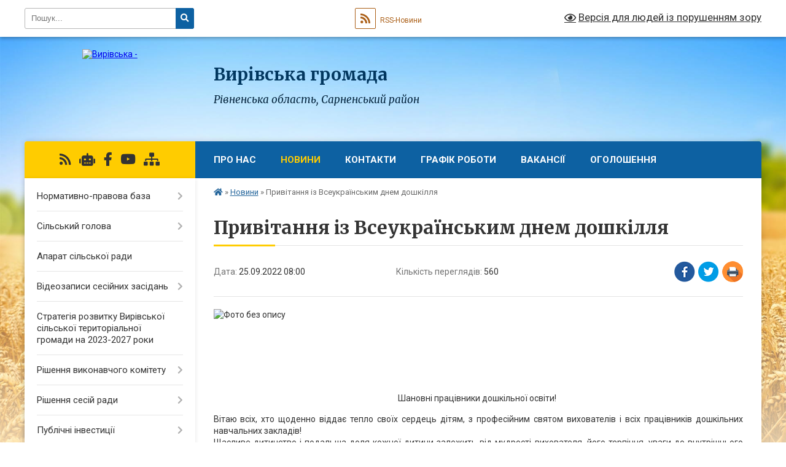

--- FILE ---
content_type: text/html; charset=UTF-8
request_url: https://vyrivska-gromada.gov.ua/news/1664038671/
body_size: 23674
content:
<!DOCTYPE html>
<html lang="uk">
<head>
	<!--[if IE]><meta http-equiv="X-UA-Compatible" content="IE=edge"><![endif]-->
	<meta charset="utf-8">
	<meta name="viewport" content="width=device-width, initial-scale=1">
	<!--[if IE]><script>
		document.createElement('header');
		document.createElement('nav');
		document.createElement('main');
		document.createElement('section');
		document.createElement('article');
		document.createElement('aside');
		document.createElement('footer');
		document.createElement('figure');
		document.createElement('figcaption');
	</script><![endif]-->
	<title>Привітання із Всеукраїнським днем дошкілля | Вирівська громада</title>
	<meta name="description" content=". .  . .  . .  . . Шановні працівники дошкільної освіти! . . Вітаю всіх, хто щоденно віддає тепло своїх сердець дітям, з професійним святом вихователів і всіх працівників дошкільних навчальних закладів!. Щасливе дитинств">
	<meta name="keywords" content="Привітання, із, Всеукраїнським, днем, дошкілля, |, Вирівська, громада">

	
		<meta property="og:image" content="https://rada.info/upload/users_files/04387705/68f61489a4b90878eb3c2f8b211317a0.jpg">
	<meta property="og:image:width" content="650">
	<meta property="og:image:height" content="475">
			<meta property="og:title" content="Привітання із Всеукраїнським днем дошкілля">
				<meta property="og:type" content="article">
	<meta property="og:url" content="https://vyrivska-gromada.gov.ua/news/1664038671/">
		
		<link rel="apple-touch-icon" sizes="57x57" href="https://gromada.org.ua/apple-icon-57x57.png">
	<link rel="apple-touch-icon" sizes="60x60" href="https://gromada.org.ua/apple-icon-60x60.png">
	<link rel="apple-touch-icon" sizes="72x72" href="https://gromada.org.ua/apple-icon-72x72.png">
	<link rel="apple-touch-icon" sizes="76x76" href="https://gromada.org.ua/apple-icon-76x76.png">
	<link rel="apple-touch-icon" sizes="114x114" href="https://gromada.org.ua/apple-icon-114x114.png">
	<link rel="apple-touch-icon" sizes="120x120" href="https://gromada.org.ua/apple-icon-120x120.png">
	<link rel="apple-touch-icon" sizes="144x144" href="https://gromada.org.ua/apple-icon-144x144.png">
	<link rel="apple-touch-icon" sizes="152x152" href="https://gromada.org.ua/apple-icon-152x152.png">
	<link rel="apple-touch-icon" sizes="180x180" href="https://gromada.org.ua/apple-icon-180x180.png">
	<link rel="icon" type="image/png" sizes="192x192"  href="https://gromada.org.ua/android-icon-192x192.png">
	<link rel="icon" type="image/png" sizes="32x32" href="https://gromada.org.ua/favicon-32x32.png">
	<link rel="icon" type="image/png" sizes="96x96" href="https://gromada.org.ua/favicon-96x96.png">
	<link rel="icon" type="image/png" sizes="16x16" href="https://gromada.org.ua/favicon-16x16.png">
	<link rel="manifest" href="https://gromada.org.ua/manifest.json">
	<meta name="msapplication-TileColor" content="#ffffff">
	<meta name="msapplication-TileImage" content="https://gromada.org.ua/ms-icon-144x144.png">
	<meta name="theme-color" content="#ffffff">
	
	
		<meta name="robots" content="">
	
	<link rel="preconnect" href="https://fonts.googleapis.com">
	<link rel="preconnect" href="https://fonts.gstatic.com" crossorigin>
	<link href="https://fonts.googleapis.com/css?family=Merriweather:400i,700|Roboto:400,400i,700,700i&amp;subset=cyrillic-ext" rel="stylesheet">

    <link rel="preload" href="https://cdnjs.cloudflare.com/ajax/libs/font-awesome/5.9.0/css/all.min.css" as="style">
	<link rel="stylesheet" href="https://cdnjs.cloudflare.com/ajax/libs/font-awesome/5.9.0/css/all.min.css" integrity="sha512-q3eWabyZPc1XTCmF+8/LuE1ozpg5xxn7iO89yfSOd5/oKvyqLngoNGsx8jq92Y8eXJ/IRxQbEC+FGSYxtk2oiw==" crossorigin="anonymous" referrerpolicy="no-referrer" />
	
    <link rel="preload" href="//gromada.org.ua/themes/nature/css/styles_vip.css?v=3.31" as="style">
	<link rel="stylesheet" href="//gromada.org.ua/themes/nature/css/styles_vip.css?v=3.31">
	<link rel="stylesheet" href="//gromada.org.ua/themes/nature/css/77286/theme_vip.css?v=1767396572">
	
		<!--[if lt IE 9]>
	<script src="https://oss.maxcdn.com/html5shiv/3.7.2/html5shiv.min.js"></script>
	<script src="https://oss.maxcdn.com/respond/1.4.2/respond.min.js"></script>
	<![endif]-->
	<!--[if gte IE 9]>
	<style type="text/css">
		.gradient { filter: none; }
	</style>
	<![endif]-->

</head>
<body class="">

	<a href="#top_menu" class="skip-link link" aria-label="Перейти до головного меню (Alt+1)" accesskey="1">Перейти до головного меню (Alt+1)</a>
	<a href="#left_menu" class="skip-link link" aria-label="Перейти до бічного меню (Alt+2)" accesskey="2">Перейти до бічного меню (Alt+2)</a>
    <a href="#main_content" class="skip-link link" aria-label="Перейти до головного вмісту (Alt+3)" accesskey="3">Перейти до текстового вмісту (Alt+3)</a>



		<div id="all_screen">

						<section class="search_menu">
				<div class="wrap">
					<div class="row">
						<div class="grid-25 fl">
							<form action="https://vyrivska-gromada.gov.ua/search/" class="search">
								<input type="text" name="q" value="" placeholder="Пошук..." aria-label="Введіть пошукову фразу" required>
								<button type="submit" name="search" value="y" aria-label="Натисніть для здійснення пошуку"><i class="fa fa-search"></i></button>
							</form>
							<a id="alt_version_eye" href="#" title="Версія для людей із порушенням зору" onclick="return set_special('71d4a88aa6dd8ada30a47e163bf8ca5e8b43dcb8');"><i class="far fa-eye"></i></a>
						</div>
						<div class="grid-75">
							<div class="row">
								<div class="grid-25" style="padding-top: 13px;">
									<div id="google_translate_element"></div>
								</div>
								<div class="grid-25" style="padding-top: 13px;">
									<a href="https://gromada.org.ua/rss/77286/" class="rss" title="RSS-стрічка"><span><i class="fa fa-rss"></i></span> RSS-Новини</a>
								</div>
								<div class="grid-50 alt_version_block">

									<div class="alt_version">
										<a href="#" class="set_special_version" onclick="return set_special('71d4a88aa6dd8ada30a47e163bf8ca5e8b43dcb8');"><i class="far fa-eye"></i> Версія для людей із порушенням зору</a>
									</div>

								</div>
								<div class="clearfix"></div>
							</div>
						</div>
						<div class="clearfix"></div>
					</div>
				</div>
			</section>
			
			<header>
				<div class="wrap">
					<div class="row">

						<div class="grid-25 logo fl">
							<a href="https://vyrivska-gromada.gov.ua/" id="logo">
								<img src="https://rada.info/upload/users_files/04387705/gerb/герб-вири.png" alt="Вирівська - ">
							</a>
						</div>
						<div class="grid-75 title fr">
							<div class="slogan_1">Вирівська громада</div>
							<div class="slogan_2">Рівненська область, Сарненський район</div>
						</div>
						<div class="clearfix"></div>

					</div>
				</div>
			</header>

			<div class="wrap">
				<section class="middle_block">

					<div class="row">
						<div class="grid-75 fr">
							<nav class="main_menu" id="top_menu">
								<ul>
																		<li class=" has-sub">
										<a href="https://vyrivska-gromada.gov.ua/main/">Про нас</a>
																				<button onclick="return show_next_level(this);" aria-label="Показати підменю"></button>
																														<ul>
																						<li>
												<a href="https://vyrivska-gromada.gov.ua/about-us-09-33-50-23-03-2021/">About us</a>
																																			</li>
																						<li>
												<a href="https://vyrivska-gromada.gov.ua/Über-uns-09-34-28-23-03-2021/">Über uns</a>
																																			</li>
																						<li>
												<a href="https://vyrivska-gromada.gov.ua/geroi-ne-vmirajut-11-25-31-26-09-2023/">Герої не вмирають!</a>
																																			</li>
																																</ul>
																			</li>
																		<li class="active has-sub">
										<a href="https://vyrivska-gromada.gov.ua/news/">Новини</a>
																				<button onclick="return show_next_level(this);" aria-label="Показати підменю"></button>
																														<ul>
																						<li>
												<a href="https://vyrivska-gromada.gov.ua/ogoloshennya-pro-konkurs-10-11-52-31-12-2020/">КОНКУРС</a>
																																			</li>
																						<li>
												<a href="https://vyrivska-gromada.gov.ua/pravila-blagoustroju-17-28-10-26-11-2024/">ПРАВИЛА БЛАГОУСТРОЮ</a>
																																			</li>
																																</ul>
																			</li>
																		<li class="">
										<a href="https://vyrivska-gromada.gov.ua/feedback/">Контакти</a>
																													</li>
																		<li class="">
										<a href="https://vyrivska-gromada.gov.ua/grafik-roboti-14-28-10-29-07-2021/">ГРАФІК РОБОТИ</a>
																													</li>
																		<li class="">
										<a href="https://vyrivska-gromada.gov.ua/opituvannya-11-04-13-29-03-2021/">Вакансії</a>
																													</li>
																		<li class=" has-sub">
										<a href="https://vyrivska-gromada.gov.ua/ogoloshennya-08-37-19-05-03-2020/">Оголошення</a>
																				<button onclick="return show_next_level(this);" aria-label="Показати підменю"></button>
																														<ul>
																						<li>
												<a href="https://vyrivska-gromada.gov.ua/ogoloshenya-pro-vidminu-provedennya-konkursu-23-06-14-24-12-2020/">Оголошеня про відміну проведення конкурсу</a>
																																			</li>
																						<li>
												<a href="https://vyrivska-gromada.gov.ua/ogoloshenya-pro-vidminu-provedennya-konkursu-21-39-07-29-12-2020/">Оголошеня про відміну проведення конкурсу</a>
																																			</li>
																						<li>
												<a href="https://vyrivska-gromada.gov.ua/ogoloshennya-15-43-20-24-06-2024/">Оголошення</a>
																																			</li>
																						<li>
												<a href="https://vyrivska-gromada.gov.ua/konkursnij-vidbir-sub’ekta-ocinochnoi-diyalnosti-16-56-08-04-07-2024/">Конкурсний відбір суб’єкта оціночної діяльності</a>
																																			</li>
																																</ul>
																			</li>
																										</ul>

								<button class="menu-button" id="open-button"><i class="fas fa-bars"></i> Меню сайту</button>

							</nav>
							<div class="clearfix"></div>

														<section class="bread_crumbs">
								<div xmlns:v="http://rdf.data-vocabulary.org/#"><a href="https://vyrivska-gromada.gov.ua/" title="Головна сторінка"><i class="fas fa-home"></i></a> &raquo; <a href="https://vyrivska-gromada.gov.ua/news/" aria-current="page">Новини</a>  &raquo; <span>Привітання із Всеукраїнським днем дошкілля</span></div>
							</section>
							
							<main id="main_content">

																											<h1>Привітання із Всеукраїнським днем дошкілля</h1>


<div class="row">
	<div class="grid-30 one_news_date">
		Дата: <span>25.09.2022 08:00</span>
	</div>
	<div class="grid-30 one_news_count">
		Кількість переглядів: <span>560</span>
	</div>
		<div class="grid-30 one_news_socials">
		<button class="social_share" data-type="fb" aria-label="Поширити у Фейсбук"><img src="//gromada.org.ua/themes/nature/img/share/fb.png" alt="Іконака Фейсбук"></button>
		<button class="social_share" data-type="tw" aria-label="Поширити у Твітер"><img src="//gromada.org.ua/themes/nature/img/share/tw.png" alt="Іконка Твітер"></button>
		<button class="print_btn" onclick="window.print();" aria-label="Надрукувати"><img src="//gromada.org.ua/themes/nature/img/share/print.png" alt="Іконка принтеру"></button>
	</div>
		<div class="clearfix"></div>
</div>

<hr>

<p><img alt="Фото без опису"  alt="" src="https://rada.info/upload/users_files/04387705/68f61489a4b90878eb3c2f8b211317a0.jpg" style="width: 800px; height: 585px;" /></p>

<p>&nbsp;</p>

<p>&nbsp;</p>

<p>&nbsp;</p>

<p style="text-align: center;">Шановні працівники дошкільної освіти!&nbsp;</p>

<p style="text-align: justify;">Вітаю всіх, хто щоденно віддає тепло своїх сердець дітям, з професійним святом вихователів і всіх працівників дошкільних навчальних закладів!<br />
Щасливе дитинство і подальша доля кожної дитини залежить від мудрості вихователя, його терпіння, уваги до внутрішнього світу дитини. За допомогою своїх вихователів дошкільнята пізнають секрети навколишнього світу, вчаться любити і берегти Україну, зростають справжніми українцями.<br />
Нехай посмішки Ваших вихованців дарують Вам невичерпну енергію, красу і чарівність, життя буде наповнене щастям, добром та достатком. Нехай в оселі Вашій панують світло і злагода, в серці добро і мудрість, а країна здобуде Перемогу!<br />
Бажаю Вам нових професійних досягнень і глибокої поваги. Нехай прекрасні почуття зігрівають Ваші серця, а доля буде щедро наповнена теплом і любов&#39;ю. Міцного Вам здоров&rsquo;я, родинного благополуччя, любові, здійснення мрій та успіхів у Вашій роботі!<br />
Слава Україні!</p>

<p>З повагою,&nbsp;<br />
Вирівський сільський голова&nbsp; &nbsp; &nbsp; &nbsp; &nbsp; &nbsp;Сергій ОПАЛЬКО</p>
<div class="clearfix"></div>

<hr>



<p><a href="https://vyrivska-gromada.gov.ua/news/" class="btn btn-grey">&laquo; повернутися</a></p>																	
							</main>
						</div>
						<div class="grid-25 fl">

							<div class="project_name">
								<a href="https://gromada.org.ua/rss/77286/" rel="nofollow" target="_blank" title="RSS-стрічка новин сайту"><i class="fas fa-rss"></i></a>
																<a href="https://vyrivska-gromada.gov.ua/feedback/#chat_bot" title="Наша громада в смартфоні"><i class="fas fa-robot"></i></a>
																																<a href="https://www.facebook.com/profile.php?id=100083050342171" rel="nofollow" target="_blank" title="Приєднуйтесь до нас у Facebook"><i class="fab fa-facebook-f"></i></a>								<a href="https://www.youtube.com/channel/UCD8hnCHKj-dYw4CtexCtzEw" rel="nofollow" target="_blank" title="Наш Youtube-канал"><i class="fab fa-youtube"></i></a>																<a href="https://vyrivska-gromada.gov.ua/sitemap/" title="Мапа сайту"><i class="fas fa-sitemap"></i></a>
							</div>
							<aside class="left_sidebar">
				
								
																<nav class="sidebar_menu" id="left_menu">
									<ul>
																				<li class=" has-sub">
											<a href="https://vyrivska-gromada.gov.ua/docs/">Нормативно-правова база</a>
																						<button onclick="return show_next_level(this);" aria-label="Показати підменю"></button>
																																	<i class="fa fa-chevron-right"></i>
											<ul>
																								<li class="">
													<a href="https://vyrivska-gromada.gov.ua/pro-vstanovlennya-tarifiv-na-virobnictvo-ta-postachannya-teplovoi-energii-yake-zdijsnjuetsya-z-vikoristannya-alternativnih-dzherel-energii-d-13-35-21-17-07-2024/">Про встановлення тарифів на виробництво та  постачання теплової енергії, яке здійснюється  з використання альтернативних джерел енергії  для приватного підприємства «Тепло-Енергія»</a>
																																						</li>
																																			</ul>
																					</li>
																				<li class=" has-sub">
											<a href="https://vyrivska-gromada.gov.ua/silskij-golova-09-51-56-11-02-2020/">Сільський голова</a>
																						<button onclick="return show_next_level(this);" aria-label="Показати підменю"></button>
																																	<i class="fa fa-chevron-right"></i>
											<ul>
																								<li class="">
													<a href="https://vyrivska-gromada.gov.ua/zviti-silskogo-golovi-07-29-48-13-03-2023/">ЗВІТИ СІЛЬСЬКОГО ГОЛОВИ</a>
																																						</li>
																																			</ul>
																					</li>
																				<li class="">
											<a href="https://vyrivska-gromada.gov.ua/aparat-silskoi-radi-10-34-36-11-02-2020/">Апарат сільської ради</a>
																																</li>
																				<li class=" has-sub">
											<a href="https://vyrivska-gromada.gov.ua/videozapisi-sesijnih-zasidan-08-27-57-10-03-2025/">Відеозаписи сесійних засідань</a>
																						<button onclick="return show_next_level(this);" aria-label="Показати підменю"></button>
																																	<i class="fa fa-chevron-right"></i>
											<ul>
																								<li class="">
													<a href="https://vyrivska-gromada.gov.ua/2024-08-35-15-24-04-2025/">2024</a>
																																						</li>
																								<li class="">
													<a href="https://vyrivska-gromada.gov.ua/2025-08-35-37-24-04-2025/">2025</a>
																																						</li>
																																			</ul>
																					</li>
																				<li class="">
											<a href="https://vyrivska-gromada.gov.ua/strategiya-rozvitku-virivskoi-silskoi-teritorialnoi-gromadi-na-20232027-roki-08-16-07-23-12-2022/">Стратегія розвитку Вирівської сільської територіальної громади на 2023-2027 роки</a>
																																</li>
																				<li class=" has-sub">
											<a href="https://vyrivska-gromada.gov.ua/vikonavchij-komitet-10-35-05-11-02-2020/">Рішення виконавчого комітету</a>
																						<button onclick="return show_next_level(this);" aria-label="Показати підменю"></button>
																																	<i class="fa fa-chevron-right"></i>
											<ul>
																								<li class=" has-sub">
													<a href="https://vyrivska-gromada.gov.ua/rishennya-vikonavchogo-komitetu-16-23-10-21-04-2021/">Рішення виконавчого комітету 2021 рік</a>
																										<button onclick="return show_next_level(this);" aria-label="Показати підменю"></button>
																																							<i class="fa fa-chevron-right"></i>
													<ul>
																												<li><a href="https://vyrivska-gromada.gov.ua/rishennya-vikonavchogo-komitetu-vid-13-travnya-2021-roku-08-50-24-19-05-2021/">Рішення виконавчого комітету від 13 травня  2021 року</a></li>
																												<li><a href="https://vyrivska-gromada.gov.ua/rishennya-vikonavchogo-komitetu-vid-14-chervnya--2021-roku-10-43-10-15-06-2021/">Рішення виконавчого комітету від 14 червня   2021 року</a></li>
																												<li><a href="https://vyrivska-gromada.gov.ua/rishennya-vikonavchogo-komitetu-vid-09-chervnya-2021-roku-13-27-16-13-07-2021/">Рішення виконавчого комітету від 09 липня  2021 року</a></li>
																												<li><a href="https://vyrivska-gromada.gov.ua/rishennya-vikonavchogo-komitetu-vid-27-serpnya-2021-roku-14-33-20-30-08-2021/">Рішення виконавчого комітету від 27 серпня 2021 року</a></li>
																												<li><a href="https://vyrivska-gromada.gov.ua/rishennya-vikonavchogo-komitetu-23-veresnya-2021-roku-16-41-18-29-09-2021/">Рішення виконавчого комітету 23 вересня 2021 року</a></li>
																												<li><a href="https://vyrivska-gromada.gov.ua/rishennya-vikonavchogo-komitetu-vid-11-listopada--2021-roku-09-28-26-12-11-2021/">Рішення виконавчого комітету від 11 листопада   2021 року</a></li>
																												<li><a href="https://vyrivska-gromada.gov.ua/rishennya-vikonavchogo-komitetu-vid-22-grudnya-2021-roku-09-54-12-31-12-2021/">Рішення виконавчого комітету від 22 грудня 2021 року</a></li>
																																									</ul>
																									</li>
																								<li class=" has-sub">
													<a href="https://vyrivska-gromada.gov.ua/rishennya-vikonavchogo-komitetu-2022-rik-14-02-58-17-01-2022/">Рішення виконавчого комітету 2022 рік</a>
																										<button onclick="return show_next_level(this);" aria-label="Показати підменю"></button>
																																							<i class="fa fa-chevron-right"></i>
													<ul>
																												<li><a href="https://vyrivska-gromada.gov.ua/rishennya-vikonavchogo-komitetu-vid-13-sichnya-2022-roku-14-03-52-17-01-2022/">Рішення виконавчого комітету від 13 січня 2022 року</a></li>
																												<li><a href="https://vyrivska-gromada.gov.ua/rishennya-vikonavchogo-komitetu-vid-15-ljutogo-2022-roku-19-00-23-21-02-2022/">Рішення виконавчого комітету від 15  лютого 2022 року</a></li>
																												<li><a href="https://vyrivska-gromada.gov.ua/rishennya-vikonavchogo-komitetu-vid-01-kvitnya-2022-roku-12-58-27-04-04-2022/">Рішення виконавчого комітету від 01 квітня 2022 року</a></li>
																												<li><a href="https://vyrivska-gromada.gov.ua/rishennya-vikonavchogo-komitetu-vid-20-kvitnya-2022-roku-11-57-03-27-04-2022/">Рішення виконавчого комітету від 20 квітня 2022 року</a></li>
																												<li><a href="https://vyrivska-gromada.gov.ua/rishennya-vikonavchogo-vid-03-travnya-2022-roku-08-58-02-10-05-2022/">Рішення виконавчого від 03 травня 2022 року</a></li>
																												<li><a href="https://vyrivska-gromada.gov.ua/rishennya-vikonavchogo-komitetu-vid-02-chervnya-2022-roku-08-17-29-10-06-2022/">Рішення виконавчого комітету від 02 червня 2022 року</a></li>
																												<li><a href="https://vyrivska-gromada.gov.ua/rishennya-vikonavchogo-komitetu-vid-01-lipnya-2022-roku-13-54-30-04-07-2022/">Рішення виконавчого комітету від 01 липня 2022 року</a></li>
																												<li><a href="https://vyrivska-gromada.gov.ua/rishennya-vikonavchogo-komitetu-vid-12-serpnya-2022-roku-08-05-05-22-08-2022/">Рішення виконавчого комітету від 12 серпня 2022 року</a></li>
																												<li><a href="https://vyrivska-gromada.gov.ua/rishennya-vikonavchogo-komitetu-vid-01-veresnya-2022-roku-14-46-07-02-09-2022/">Рішення виконавчого комітету від 01 вересня 2022 року</a></li>
																												<li><a href="https://vyrivska-gromada.gov.ua/rishennya-vikonavchogo-komitetu-vid-10-zhovtnya-2022-roku-15-02-17-11-10-2022/">Рішення виконавчого комітету  від 10 жовтня 2022 року</a></li>
																												<li><a href="https://vyrivska-gromada.gov.ua/rishennya-vikonavchogo-komitetu-vid-14-listopada-2022-roku-15-38-29-17-11-2022/">Рішення виконавчого комітету від 14 листопада 2022 року</a></li>
																												<li><a href="https://vyrivska-gromada.gov.ua/rishennya-vikonavchogo-komitetu-vid-14-grudnya-2022-roku-14-57-09-15-12-2022/">Рішення виконавчого комітету від 14 грудня 2022 року</a></li>
																												<li><a href="https://vyrivska-gromada.gov.ua/rishennya-vikonavchogo-komitetu-vid-22-grudnya-2022-roku-15-15-48-26-12-2022/">Рішення виконавчого комітету від 22 грудня 2022 року</a></li>
																																									</ul>
																									</li>
																								<li class=" has-sub">
													<a href="https://vyrivska-gromada.gov.ua/rishennya-vikonavchogo-komitetu-2023-rik-14-22-34-27-06-2023/">Рішення виконавчого комітету 2023 рік</a>
																										<button onclick="return show_next_level(this);" aria-label="Показати підменю"></button>
																																							<i class="fa fa-chevron-right"></i>
													<ul>
																												<li><a href="https://vyrivska-gromada.gov.ua/rishennya-vikonavchogo-komitetu-vid-25-sichnya-2023-roku-14-54-24-26-01-2023/">Рішення виконавчого комітету від 25 січня 2023 року</a></li>
																												<li><a href="https://vyrivska-gromada.gov.ua/rishennya-vikonavchogo-komitetu-vid-02-ljutogo-2023-roku-15-02-53-20-02-2023/">Рішення виконавчого комітету від 02 лютого 2023 року</a></li>
																												<li><a href="https://vyrivska-gromada.gov.ua/rishennya-vikonavchogo-komitetu-vid-07-bereznya-2023-roku-14-42-38-09-03-2023/">Рішення виконавчого комітету від 07 березня 2023 року</a></li>
																												<li><a href="https://vyrivska-gromada.gov.ua/rishennya-vikonavchogo-komitetu-vid-07-kvitnya-2023-roku-11-23-58-12-04-2023/">Рішення виконавчого комітету від 07 квітня 2023 року</a></li>
																												<li><a href="https://vyrivska-gromada.gov.ua/rishennya-vikonavchogo-komitetu-vid-16-travnya-2023-roku-11-02-28-23-05-2023/">Рішення виконавчого комітету від 16 травня 2023 року</a></li>
																												<li><a href="https://vyrivska-gromada.gov.ua/rishennya-vikonavchogo-komitetu-vid-20-chervnya-2023-roku-12-31-25-26-06-2023/">Рішення виконавчого комітету  від 20 червня 2023 року</a></li>
																												<li><a href="https://vyrivska-gromada.gov.ua/rishennya-vikonavchogo-komitetu-vid-24-lipnya-2023-roku-10-24-34-27-07-2023/">Рішення виконавчого комітету від 24  липня 2023 року</a></li>
																												<li><a href="https://vyrivska-gromada.gov.ua/rishennya-vikonavchogo-komitetu-vid-29-serpnya-2023-roku-09-52-46-31-08-2023/">Рішення виконавчого комітету  від 29 серпня 2023 року</a></li>
																												<li><a href="https://vyrivska-gromada.gov.ua/rishennya-vikonavchogo-komitetu-vid-18-veresnya-2023-roku-10-24-55-20-09-2023/">Рішення виконавчого комітету від 18 вересня 2023 року</a></li>
																												<li><a href="https://vyrivska-gromada.gov.ua/rishennya-vikonavchogo-komitetu-vid-30-zhovtnya-2023-roku-12-14-10-31-10-2023/">Рішення виконавчого комітету  від 30 жовтня 2023 року</a></li>
																												<li><a href="https://vyrivska-gromada.gov.ua/rishennya-vikonavchogo-komitetu-vid-20-listopada-2023-roku-16-11-18-22-11-2023/">Рішення виконавчого комітету від 20 листопада 2023 року</a></li>
																												<li><a href="https://vyrivska-gromada.gov.ua/rishennya-vikonavchogo-komitetu-vid-11-grudnya-2023-roku-16-13-17-15-12-2023/">Рішення виконавчого комітету від 11 грудня 2023 року</a></li>
																												<li><a href="https://vyrivska-gromada.gov.ua/rishennya-vikonavchogo-komitetu-vid-18-grudnya-2023-roku-08-30-52-05-01-2024/">Рішення виконавчого комітету від 18 грудня 2023 року</a></li>
																																									</ul>
																									</li>
																								<li class=" has-sub">
													<a href="https://vyrivska-gromada.gov.ua/rishennya-prijnyati-mizh-zasidannyami-vikonavchogo-komitetu-14-58-01-28-07-2021/">Рішення, прийняті між засіданнями виконавчого комітету</a>
																										<button onclick="return show_next_level(this);" aria-label="Показати підменю"></button>
																																							<i class="fa fa-chevron-right"></i>
													<ul>
																												<li><a href="https://vyrivska-gromada.gov.ua/rishennya-prijnyati-mizh-zasidannyami-vikonavchogo-komitetu-2025-rik-16-36-31-13-03-2025/">Рішення, прийняті між засіданнями виконавчого комітету 2025 рік</a></li>
																																									</ul>
																									</li>
																								<li class="">
													<a href="https://vyrivska-gromada.gov.ua/proekti-rishen-vikonavchogo-komitetu-2022-roku-09-00-25-09-02-2022/">Проєкти рішень виконавчого комітету 2022 року</a>
																																						</li>
																								<li class=" has-sub">
													<a href="https://vyrivska-gromada.gov.ua/rishennya-vikonavchogo-komitetu-2024-rik-15-49-51-28-02-2024/">Рішення виконавчого комітету 2024 рік</a>
																										<button onclick="return show_next_level(this);" aria-label="Показати підменю"></button>
																																							<i class="fa fa-chevron-right"></i>
													<ul>
																												<li><a href="https://vyrivska-gromada.gov.ua/rishennya-vikonavchogo-komitetu-vid-22-ljutogo-2024-roku-15-50-37-28-02-2024/">Рішення виконавчого комітету від 22 лютого 2024 року</a></li>
																												<li><a href="https://vyrivska-gromada.gov.ua/rishennya-vikonavchogo-komitetu-vid-25-bereznya-2024-roku-16-54-35-04-04-2024/">Рішення виконавчого комітету від 25 березня 2024 року</a></li>
																												<li><a href="https://vyrivska-gromada.gov.ua/rishennya-vikonavchogo-komitetu-vid-25-kvitnya-2024-roku-10-18-06-30-04-2024/">Рішення виконавчого комітету від 25 квітня 2024 року</a></li>
																												<li><a href="https://vyrivska-gromada.gov.ua/rishennya-vikonavchogo-komitetu-vid-23-travnya-2024-roku-12-46-49-31-05-2024/">Рішення виконавчого комітету від 23 травня 2024 року</a></li>
																												<li><a href="https://vyrivska-gromada.gov.ua/rishennya-vikonavchogo-komitetu-vid-07-serpnya-2024-roku-08-33-51-14-08-2024/">Рішення виконавчого комітету від 08 серпня 2024 року</a></li>
																												<li><a href="https://vyrivska-gromada.gov.ua/rishennya-vikonavchogo-komitetu-vid-16-zhovtnya-2024-roku-15-41-13-23-10-2024/">Рішення виконавчого комітету  від 16 жовтня 2024  року</a></li>
																												<li><a href="https://vyrivska-gromada.gov.ua/rishennya-vikonavchogo-komitetu-vid-19-grudnya-2024-roku-12-58-38-30-12-2024/">Рішення виконавчого комітету від 19 грудня 2024  року</a></li>
																																									</ul>
																									</li>
																								<li class=" has-sub">
													<a href="https://vyrivska-gromada.gov.ua/rishennya-vikonavchogo-komitetu-2025-rik-16-29-15-12-03-2025/">Рішення виконавчого комітету  2025 рік</a>
																										<button onclick="return show_next_level(this);" aria-label="Показати підменю"></button>
																																							<i class="fa fa-chevron-right"></i>
													<ul>
																												<li><a href="https://vyrivska-gromada.gov.ua/rishennya-vikonavchogo-komitetu-vid-28-ljutogo-2025-roku-16-33-54-13-03-2025/">Рішення виконавчого комітету від 28 лютого 2025 року</a></li>
																												<li><a href="https://vyrivska-gromada.gov.ua/rishennya-vikonavchogo-komitetu-vid-11-ljutogo-2025-roku-16-29-51-12-03-2025/">Рішення виконавчого комітету від 11 лютого 2025 року</a></li>
																												<li><a href="https://vyrivska-gromada.gov.ua/rishennya-vikonavchogo-komitetu-vid-19-travnya-2025-roku-08-54-01-29-05-2025/">Рішення виконавчого комітету від 19 травня 2025  року</a></li>
																												<li><a href="https://vyrivska-gromada.gov.ua/rishennya-vikonavchogo-komitetu-vid-14-kvitnya-2025-roku-11-16-13-30-04-2025/">Рішення виконавчого комітету від 14 квітня 2025 року</a></li>
																												<li><a href="https://vyrivska-gromada.gov.ua/rishennya-vikonavchogo-komitetu-vid-16072025-roku-16-08-50-30-07-2025/">Рішення виконавчого комітету від 16 липня 2025 року</a></li>
																												<li><a href="https://vyrivska-gromada.gov.ua/rishennya-vikonavchogo-komitetu-vid-27serpnya-2025-roku-11-58-18-15-09-2025/">Рішення виконавчого комітету від 27 серпня 2025 року</a></li>
																												<li><a href="https://vyrivska-gromada.gov.ua/rishennya-vikonavchogo-komitetu-vid-06-zhovtnya-2025-roku-08-39-04-09-10-2025/">Рішення виконавчого комітету від 06 жовтня 2025 року</a></li>
																																									</ul>
																									</li>
																																			</ul>
																					</li>
																				<li class=" has-sub">
											<a href="https://vyrivska-gromada.gov.ua/rishennya-sesij-radi-08-46-22-24-04-2025/">Рішення сесій ради</a>
																						<button onclick="return show_next_level(this);" aria-label="Показати підменю"></button>
																																	<i class="fa fa-chevron-right"></i>
											<ul>
																								<li class=" has-sub">
													<a href="https://vyrivska-gromada.gov.ua/rishennya-sesii-virivskoi-silskoi-radi-16-35-04-21-04-2021/">Рішення сесії Вирівської сільської ради 2021 рік</a>
																										<button onclick="return show_next_level(this);" aria-label="Показати підменю"></button>
																																							<i class="fa fa-chevron-right"></i>
													<ul>
																												<li><a href="https://vyrivska-gromada.gov.ua/rishennya-smoi-sesii-vosmogo-sklikannya-vid-18-travnya-2021-roku-08-10-05-21-05-2021/">Рішення сьмої сесії восьмого скликання від 18 травня 2021 року</a></li>
																												<li><a href="https://vyrivska-gromada.gov.ua/rishennya-odinadcyatoi-sesii-vosmogo-sklikannya-vid-10-grudnya-2021-roku-16-33-17-14-12-2021/">Рішення одинадцятої сесії восьмого скликання від 10 грудня 2021 року</a></li>
																												<li><a href="https://vyrivska-gromada.gov.ua/rishennya-pozachergovoi-sesii-vosmogo-sklikannya-vid-20102021-roku-12-59-30-26-10-2021/">Рішення позачергової сесії восьмого скликання від 20.10.2021 року</a></li>
																												<li><a href="https://vyrivska-gromada.gov.ua/rishenya-pozachergovoi-sesii-vid-24-zhovtnya-2021-roku-12-54-19-24-11-2021/">Рішеня позачергової сесії від 26 жовтня 2021 року</a></li>
																												<li><a href="https://vyrivska-gromada.gov.ua/rishennya-vosmoi-sesii-vosmoggo-sklikannya-vid-14-lipnya-2021-roku-19-24-53-14-07-2021/">Рішення восьмої сесії восьмого скликання від 14 липня 2021 року</a></li>
																												<li><a href="https://vyrivska-gromada.gov.ua/rishennya-shostoi-sesii-vosmogo-sklikannya-09-03-53-22-04-2021/">Рішення шостої сесії восьмого скликання від 16 квітня 2021 року</a></li>
																												<li><a href="https://vyrivska-gromada.gov.ua/rishennya-dvanadcyatoi-sesii-vosmogo-sklikannya-vid-24-grudnya-2021-roku-16-19-47-29-12-2021/">Рішення дванадцятої сесії восьмого скликання від 24 грудня 2021 року</a></li>
																												<li><a href="https://vyrivska-gromada.gov.ua/rishennya-pozachergovoi-sesii-vosmogo-sklikannya-vid-20092021-roku-08-37-01-27-09-2021/">Рішення позачергової сесії восьмого скликання від 20.09.2021 року</a></li>
																												<li><a href="https://vyrivska-gromada.gov.ua/rishennya-desyatoi-sesii-vosmogo-sklikannya-vid-05-listopada-2021-roku-12-54-50-10-11-2021/">Рішення десятої сесії восьмого скликання від 05  листопада 2021 року</a></li>
																												<li><a href="https://vyrivska-gromada.gov.ua/rishennya-devyatoi-sesii-vosmogo-sklikannya-vid-24-veresnya-2021-roku-13-06-47-30-09-2021/">Рішення дев"ятої сесії восьмого скликання від 24 вересня 2021 року</a></li>
																																									</ul>
																									</li>
																								<li class=" has-sub">
													<a href="https://vyrivska-gromada.gov.ua/rishennya-sesii-virivskoi-silskoi-radi-2022-rik-10-48-56-24-04-2025/">Рішення сесії Вирівської сільської ради 2022 рік</a>
																										<button onclick="return show_next_level(this);" aria-label="Показати підменю"></button>
																																							<i class="fa fa-chevron-right"></i>
													<ul>
																												<li><a href="https://vyrivska-gromada.gov.ua/rishennya-pozachergovoi-sesii-vosmogo-sklikannya-vid-03-travnya-2022-roku-15-26-40-02-05-2022/">Рішення позачергової сесії восьмого скликання від 03 травня  2022 року</a></li>
																												<li><a href="https://vyrivska-gromada.gov.ua/rishennya-pozachergovoi-sesii-vosmogo-sklikannya-vid-14-bereznya-2022-roku-09-15-04-16-03-2022/">Рішення позачергової сесії восьмого скликання від 14 березня 2022 року</a></li>
																												<li><a href="https://vyrivska-gromada.gov.ua/rishennya-chergovoi-chotirnadcyatoi-sesii-vid-23-chervnya-2022-roku-15-51-22-27-06-2022/">Рішення чергової чотирнадцятої сесії від 23 червня 2022 року</a></li>
																												<li><a href="https://vyrivska-gromada.gov.ua/rishennya-pozachergovoi-sesii-vid-20-kvitnya-2022-roku-16-33-02-26-04-2022/">Рішення позачергової сесії від 20 квітня 2022 року</a></li>
																												<li><a href="https://vyrivska-gromada.gov.ua/rishennya-trinadcyatoi-sesii-vid-16-ljutogo-2022-roku-19-23-52-21-02-2022/">Рішення тринадцятої сесії від 16 лютого 2022 року</a></li>
																												<li><a href="https://vyrivska-gromada.gov.ua/rishennya-sesii-vid-07-bereznya-2022-roku-16-28-33-10-03-2022/">Рішення сесії від 07 березня 2022 року</a></li>
																												<li><a href="https://vyrivska-gromada.gov.ua/rishennya-pozachergovoi-sesii-vosmogo-sklikannya-vid-16-listopada-2022-roku-15-35-59-17-11-2022/">Рішення позачергової сесії восьмого скликання від 16 листопада 2022 року</a></li>
																												<li><a href="https://vyrivska-gromada.gov.ua/rishennya-pozachergovoi-sesii-vosmogo-sklikannya-vid-29-listopada-2022-roku-09-11-49-01-12-2022/">Рішення позачергової сесії восьмого скликання від 29 листопада 2022 року</a></li>
																												<li><a href="https://vyrivska-gromada.gov.ua/rishennya-pozachergovoi-sesii-vosmogo-sklikannya-vid-30-serpnya-2022-roku-14-25-42-02-09-2022/">Рішення позачергової сесії восьмого скликання від 30 серпня 2022 року</a></li>
																												<li><a href="https://vyrivska-gromada.gov.ua/rishennya-chergovoi-shistnadcyatoi-sesii-vid-23-grudnya-2022-roku-08-28-24-30-12-2022/">Рішення чергової шістнадцятої сесії від 23 грудня 2022 року</a></li>
																												<li><a href="https://vyrivska-gromada.gov.ua/rishennya-chergovoi-pyatnadcyatoi-sesii-vosmogo-sklikannya-vid-11-listopada-2022-roku-08-56-31-17-11-2022/">Рішення чергової п"ятнадцятої сесії восьмого скликання від 11 листопада 2022 року</a></li>
																												<li><a href="https://vyrivska-gromada.gov.ua/rishennya-pozachergovoi-sesii-vosmogo-sklikannya-vid-29-listopada-2022-roku-09-09-08-01-12-2022/">Рішення позачергової сесії восьмого скликання від 29 листопада 2022 року</a></li>
																																									</ul>
																									</li>
																								<li class=" has-sub">
													<a href="https://vyrivska-gromada.gov.ua/rishennya-sesii-virivskoi-silskoi-radi-2022-rik-18-33-27-06-02-2023/">Рішення сесії Вирівської сільської ради 2023 рік</a>
																										<button onclick="return show_next_level(this);" aria-label="Показати підменю"></button>
																																							<i class="fa fa-chevron-right"></i>
													<ul>
																												<li><a href="https://vyrivska-gromada.gov.ua/rishennya-pozachergovoi-sesii-vosmogo-sklikannya-vid-18-veresnya-2023-roku-10-43-51-20-09-2023/">Рішення позачергової сесії восьмого скликання від 18 вересня 2023 року</a></li>
																												<li><a href="https://vyrivska-gromada.gov.ua/rishennya-pozachergovogo-zasidannya-sesii-11-grudnya-2023-roku-15-52-13-15-12-2023/">Рішення позачергового засідання сесії 11 грудня 2023 року</a></li>
																												<li><a href="https://vyrivska-gromada.gov.ua/rishennya-pozachergovoi-sesii-24-listopada-2023-roku-15-39-33-24-11-2023/">Рішення позачергової сесії 24 листопада 2023 року</a></li>
																												<li><a href="https://vyrivska-gromada.gov.ua/rishennya-chergovoi-dvadcyatoi-sesii-vosmogo-sklikannya-vid-22-grudnya-2023-roku-10-00-22-28-12-2023/">Рішення чергової двадцятої сесії восьмого скликання від 22 грудня 2023 року</a></li>
																												<li><a href="https://vyrivska-gromada.gov.ua/rishennya-chergovoi-devyatnadcyatoi-sesii-31-lipnya-2023-roku-11-03-55-04-08-2023/">Рішення чергової дев'ятнадцятої сесії 31 липня 2023 року</a></li>
																												<li><a href="https://vyrivska-gromada.gov.ua/rishennya-pozachergovoi-sesii-vid-18-serpnya-2023-roku-11-37-21-22-08-2023/">Рішення позачергової сесії від 18 серпня 2023 року</a></li>
																												<li><a href="https://vyrivska-gromada.gov.ua/rishennya-pozachergovoi-sesii-vid-07-listopada-2023-roku-12-43-19-10-11-2023/">Рішення позачергової сесії від 07 листопада 2023 року</a></li>
																												<li><a href="https://vyrivska-gromada.gov.ua/rishennya-pozachergovoi-sesii-vid-25-kvitnya-2023-roku-08-24-50-28-04-2023/">Рішення позачергової сесії від 25 квітня 2023 року</a></li>
																												<li><a href="https://vyrivska-gromada.gov.ua/rishennya-pozachergovoi-sesii-vosmogo-sklikannya-vid-12-chervnya-2023-roku-08-34-55-14-06-2023/">Рішення позачергової сесії восьмого скликання від 12 червня 2023 року</a></li>
																												<li><a href="https://vyrivska-gromada.gov.ua/rishennya-chergovoi-simnadcyatoi-sesii-radi-vid-03-ljutogo-2023-roku-16-41-44-08-02-2023/">Рішення чергової сімнадцятої сесії ради від 03 лютого 2023 року</a></li>
																												<li><a href="https://vyrivska-gromada.gov.ua/rishennya-pozachergovoi-sesii-10-ljutogo-2023-roku-16-18-41-14-02-2023/">Рішення позачергової сесії 10 лютого 2023 року</a></li>
																												<li><a href="https://vyrivska-gromada.gov.ua/rishennya-chergovoi-visimnadcyatoi-sesii-vosmogo-sklikannya-vid-22-bereznya-2023-roku-10-26-22-29-03-2023/">Рішення чергової вісімнадцятої сесії восьмого скликання від 22 березня 2023 року</a></li>
																																									</ul>
																									</li>
																								<li class=" has-sub">
													<a href="https://vyrivska-gromada.gov.ua/viddil-ekonomiki-investicij-infrastrukturi-zhitlovokomunalnogo-gospodarstva-komunalnoi-vlasnosti-mistobuduvannya-ta-arhitekturi-15-46-45-18-10-2021/">Рішення сесії Вирівської сільської ради 2024 рік</a>
																										<button onclick="return show_next_level(this);" aria-label="Показати підменю"></button>
																																							<i class="fa fa-chevron-right"></i>
													<ul>
																												<li><a href="https://vyrivska-gromada.gov.ua/rishennya-chergovoi-dvadcyat-drugoi-sesii-12072024-19-39-41-12-07-2024/">Рішення чергової двадцять другої сесії 12.07.2024</a></li>
																												<li><a href="https://vyrivska-gromada.gov.ua/rishennya-pozachergovoi-sesii-vid-29-bereznya-2024-roku-08-44-02-04-04-2024/">Рішення позачергової сесії від 29 березня 2024 року</a></li>
																												<li><a href="https://vyrivska-gromada.gov.ua/rishennya-pozachergovoi-sesii-vosmogo-sklikannya-vid-31072024-12-51-52-05-08-2024/">Рішення позачергової сесії восьмого скликання від 31.07.2024</a></li>
																												<li><a href="https://vyrivska-gromada.gov.ua/rishennya-chergovoi-dvadcyat-pershoi-sesii-vosmogo-sklikannya-vid-24-travnya-2024-roku-15-15-17-29-05-2024/">Рішення чергової двадцять першої сесії восьмого скликання від 24 травня 2024 року</a></li>
																												<li><a href="https://vyrivska-gromada.gov.ua/rishennya-pozachergovoi-sesii-25-zhovtnya-2024-roku-12-07-32-31-10-2024/">Рішення позачергової сесії 25 жовтня 2024 року</a></li>
																												<li><a href="https://vyrivska-gromada.gov.ua/rishennya-chergovoi-dvadcyat-chetvertoi-sesii-vid-20-grudnya-2024-roku-12-07-49-24-12-2024/">Рішення чергової двадцять четвертої сесії від 20 грудня 2024 року</a></li>
																												<li><a href="https://vyrivska-gromada.gov.ua/rishennya-pozachergovoi-sesii--vid-13-veresnya-2024-roku-12-24-30-13-09-2024/">Рішення позачергової  сесії   від 13 вересня 2024 року</a></li>
																												<li><a href="https://vyrivska-gromada.gov.ua/rishennya-pozachergovoi-sesii-vosmogo-sklikannya-vid-14-serpnya-2024-roku-15-05-05-19-08-2024/">Рішення позачергової сесії восьмого скликання від 14 серпня 2024 року</a></li>
																												<li><a href="https://vyrivska-gromada.gov.ua/rishennya-chergovoi-dvadcyat-tretoi-sesii-vosmogo-sklikannya-24092024-15-41-12-30-09-2024/">Рішення чергової двадцять третьої сесії восьмого скликання 24.09.2024</a></li>
																												<li><a href="https://vyrivska-gromada.gov.ua/rishennya-pozachergovoi-sesii-vosmogo-sklikannya-vid-23-ljutogo-2024-roku-12-02-26-01-03-2024/">Рішення позачергової сесії восьмого скликання від 23 лютого 2024 року</a></li>
																												<li><a href="https://vyrivska-gromada.gov.ua/rishennya-pozachergovoi-sesii-19-lipnya-2024-roku-12-22-46-23-07-2024/">Рішення позачергової сесії 19 липня 2024 року</a></li>
																												<li><a href="https://vyrivska-gromada.gov.ua/pozachergova-sesiya-vid-06-grudnya-2024-roku-15-04-24-13-12-2024/">Позачергова сесія від 06 грудня  2024 року</a></li>
																												<li><a href="https://vyrivska-gromada.gov.ua/pozachergova-sesiya-vid-01-lipnya-2024-roku-12-02-06-02-07-2024/">Рішення позачергової сесії   від 01 липня 2024 року</a></li>
																												<li><a href="https://vyrivska-gromada.gov.ua/rishennya-pozachergovoi-sesii-vid-16012024-08-28-59-19-01-2024/">Рішення позачергової сесії від 16 січня 2024 року</a></li>
																																									</ul>
																									</li>
																								<li class=" has-sub">
													<a href="https://vyrivska-gromada.gov.ua/rishennya-sesii-virivskoi-silskoi-radi-2025-rik-12-28-02-21-01-2025/">Рішення сесії Вирівської сільської ради 2025 рік</a>
																										<button onclick="return show_next_level(this);" aria-label="Показати підменю"></button>
																																							<i class="fa fa-chevron-right"></i>
													<ul>
																												<li><a href="https://vyrivska-gromada.gov.ua/rishennya-pozachergovoi-sesii-vid-04122025-roku-14-23-15-08-12-2025/">Рішення позачергової сесії від  04.12.2025 року (продовження засідання 08.12.2025)</a></li>
																												<li><a href="https://vyrivska-gromada.gov.ua/rishennya-chergovoi-dvadcyat-somoi-sesii-23-grudnya-2025-roku-10-32-20-26-12-2025/">Рішення чергової двадцять сьомої сесії 23 грудня 2025 року</a></li>
																												<li><a href="https://vyrivska-gromada.gov.ua/rishennya-pozachergovoi-sesii-radi-vid-17122025-08-37-59-22-12-2025/">Рішення позачергової сесії ради від 17.12.2025</a></li>
																												<li><a href="https://vyrivska-gromada.gov.ua/rishennya-pozachergovoi-sesii-vid-08102025-roku-17-10-29-08-10-2025/">Рішення позачергової сесії від 08.10.2025 року</a></li>
																												<li><a href="https://vyrivska-gromada.gov.ua/rishennya-pozachergovogo-zasidannya-sesii-20-serpnya-2025-roku-10-08-41-22-08-2025/">Рішення позачергового засідання сесії 20.08.2025 року</a></li>
																												<li><a href="https://vyrivska-gromada.gov.ua/rishennya-chergovoi-dvadcyat-shostoi-sesii-15072025-16-27-44-21-07-2025/">Рішення чергової двадцять шостої сесії 15.07.2025</a></li>
																												<li><a href="https://vyrivska-gromada.gov.ua/rishennya-pozachergovoi-sesii-vid-20062025-roku-10-34-28-25-06-2025/">Рішення позачергової сесії від 20.06.2025 року</a></li>
																												<li><a href="https://vyrivska-gromada.gov.ua/rishennya-pozachergovoi-sesii-14052025-11-13-47-16-05-2025/">Рішення позачергової сесії 14.05.2025</a></li>
																												<li><a href="https://vyrivska-gromada.gov.ua/rishennya-chergovoi-dvadcyat-pyatoi-sesii-22042025-10-30-19-25-04-2025/">Рішення чергової двадцять п`ятої сесії 22.04.2025</a></li>
																												<li><a href="https://vyrivska-gromada.gov.ua/rishennya-pozachergovoi-sesii-13-bereznya-2025-roku-14-24-54-20-03-2025/">Рішення позачергової сесії 13 березня 2025 року</a></li>
																												<li><a href="https://vyrivska-gromada.gov.ua/rishennya-pozachergovoi-sesii-07-bereznya-2025-roku-10-35-17-11-03-2025/">Рішення позачергової сесії 07 березня 2025 року</a></li>
																												<li><a href="https://vyrivska-gromada.gov.ua/rishennya-pozachergovoi-sesii-06-ljutogo-2025-roku-12-26-14-11-02-2025/">Рішення позачергової сесії 06 лютого 2025 року</a></li>
																												<li><a href="https://vyrivska-gromada.gov.ua/rishennya-pozachergovoi-sesii--vid-17012025-roku-12-29-29-21-01-2025/">Рішення позачергової сесії   від 17.01.2025 року</a></li>
																																									</ul>
																									</li>
																																			</ul>
																					</li>
																				<li class=" has-sub">
											<a href="https://vyrivska-gromada.gov.ua/publichni-investicii-10-36-27-18-12-2025/">Публічні інвестиції</a>
																						<button onclick="return show_next_level(this);" aria-label="Показати підменю"></button>
																																	<i class="fa fa-chevron-right"></i>
											<ul>
																								<li class="">
													<a href="https://vyrivska-gromada.gov.ua/investicijna-rada-10-40-05-18-12-2025/">Інвестиційна рада</a>
																																						</li>
																																			</ul>
																					</li>
																				<li class=" has-sub">
											<a href="https://vyrivska-gromada.gov.ua/rozporyadzhennya-10-07-03-15-04-2025/">Розпорядження</a>
																						<button onclick="return show_next_level(this);" aria-label="Показати підменю"></button>
																																	<i class="fa fa-chevron-right"></i>
											<ul>
																								<li class="">
													<a href="https://vyrivska-gromada.gov.ua/2021-10-07-43-15-04-2025/">2021</a>
																																						</li>
																								<li class="">
													<a href="https://vyrivska-gromada.gov.ua/2022-10-08-19-15-04-2025/">2022</a>
																																						</li>
																								<li class="">
													<a href="https://vyrivska-gromada.gov.ua/2023-10-09-56-15-04-2025/">2023</a>
																																						</li>
																								<li class="">
													<a href="https://vyrivska-gromada.gov.ua/2024-10-10-10-15-04-2025/">2024</a>
																																						</li>
																								<li class="">
													<a href="https://vyrivska-gromada.gov.ua/2025-10-10-56-15-04-2025/">2025</a>
																																						</li>
																																			</ul>
																					</li>
																				<li class=" has-sub">
											<a href="https://vyrivska-gromada.gov.ua/bezbarernist-10-13-45-04-07-2025/">Безбар'єрність</a>
																						<button onclick="return show_next_level(this);" aria-label="Показати підменю"></button>
																																	<i class="fa fa-chevron-right"></i>
											<ul>
																								<li class="">
													<a href="https://vyrivska-gromada.gov.ua/dovidnik-bezbarernosti-12-12-30-04-07-2025/">Довідник безбар'єрності</a>
																																						</li>
																								<li class=" has-sub">
													<a href="https://vyrivska-gromada.gov.ua/rishennya-10-14-22-04-07-2025/">Рада безбар'єрності</a>
																										<button onclick="return show_next_level(this);" aria-label="Показати підменю"></button>
																																							<i class="fa fa-chevron-right"></i>
													<ul>
																												<li><a href="https://vyrivska-gromada.gov.ua/protokoli-zasidan-15-27-57-15-07-2025/">Протоколи засідань</a></li>
																																									</ul>
																									</li>
																																			</ul>
																					</li>
																				<li class="">
											<a href="https://vyrivska-gromada.gov.ua/robota-z-veteranami-15-17-27-03-07-2025/">Робота з ветеранами</a>
																																</li>
																				<li class="">
											<a href="https://vyrivska-gromada.gov.ua/deputatskij-korpus-11-00-21-11-02-2020/">Депутатський корпус</a>
																																</li>
																				<li class=" has-sub">
											<a href="https://vyrivska-gromada.gov.ua/dlya-investora-14-46-07-31-08-2022/">Для інвестора</a>
																						<button onclick="return show_next_level(this);" aria-label="Показати підменю"></button>
																																	<i class="fa fa-chevron-right"></i>
											<ul>
																								<li class="">
													<a href="https://vyrivska-gromada.gov.ua/investicijnij-pasport-14-48-10-31-08-2022/">Інвестиційний паспорт</a>
																																						</li>
																								<li class="">
													<a href="https://vyrivska-gromada.gov.ua/investicijna-karta-14-48-40-31-08-2022/">Інвестиційна карта</a>
																																						</li>
																								<li class="">
													<a href="https://vyrivska-gromada.gov.ua/investicijni-propozicii-14-48-57-31-08-2022/">Пропозиції для інвесторів</a>
																																						</li>
																								<li class="">
													<a href="https://vyrivska-gromada.gov.ua/vilni-dilyanki-ta-primischennya-14-49-56-31-08-2022/">Вільні ділянки та приміщення</a>
																																						</li>
																																			</ul>
																					</li>
																				<li class="">
											<a href="https://vyrivska-gromada.gov.ua/pasport-gromadi-15-25-09-11-02-2020/">Паспорт громади</a>
																																</li>
																				<li class="">
											<a href="https://vyrivska-gromada.gov.ua/postijni-komisii-15-12-58-11-02-2020/">Постійні комісії</a>
																																</li>
																				<li class=" has-sub">
											<a href="https://vyrivska-gromada.gov.ua/proektna-diyalnist-10-51-01-10-07-2025/">Проєктна діяльність</a>
																						<button onclick="return show_next_level(this);" aria-label="Показати підменю"></button>
																																	<i class="fa fa-chevron-right"></i>
											<ul>
																								<li class="">
													<a href="https://vyrivska-gromada.gov.ua/plichoplich-zgurtovani-gromadi-11-21-20-15-09-2025/">Пліч-о-пліч: згуртовані громади</a>
																																						</li>
																								<li class="">
													<a href="https://vyrivska-gromada.gov.ua/dievij-statut-–-osnova-silnoi-gromadi-10-54-24-10-07-2025/">«Дієвий статут – основа сильної громади»</a>
																																						</li>
																																			</ul>
																					</li>
																				<li class=" has-sub">
											<a href="https://vyrivska-gromada.gov.ua/mizhnarodna-diyalnist-10-48-09-13-06-2025/">Міжнародна діяльність</a>
																						<button onclick="return show_next_level(this);" aria-label="Показати підменю"></button>
																																	<i class="fa fa-chevron-right"></i>
											<ul>
																								<li class="">
													<a href="https://vyrivska-gromada.gov.ua/international-cooperation-16-11-13-28-08-2025/">Інформація для партнерів</a>
																																						</li>
																								<li class="">
													<a href="https://vyrivska-gromada.gov.ua/interreg-next-polscha-–-ukraina-20212027-10-53-10-13-06-2025/">Interreg NEXT Польща – Україна 2021-2027</a>
																																						</li>
																																			</ul>
																					</li>
																				<li class=" has-sub">
											<a href="https://vyrivska-gromada.gov.ua/mistobudivna-dokumentaciya-12-45-21-07-08-2023/">Містобудівна документація</a>
																						<button onclick="return show_next_level(this);" aria-label="Показати підменю"></button>
																																	<i class="fa fa-chevron-right"></i>
											<ul>
																								<li class=" has-sub">
													<a href="https://vyrivska-gromada.gov.ua/detalni-plani-teritorii-12-49-36-07-08-2023/">Детальні плани території</a>
																										<button onclick="return show_next_level(this);" aria-label="Показати підменю"></button>
																																							<i class="fa fa-chevron-right"></i>
													<ul>
																												<li><a href="https://vyrivska-gromada.gov.ua/detalnij-plan-teritorii-zemelnih-dilyanok-z-kadastrovim-nomerom-5625480900050010356-5625480900050010363-5625480900050010366-ploscheju-19179--15-12-57-07-11-2025/">Детальний план території земельних ділянок з кадастровим номером 5625480900:05:001:0356, 5625480900:05:001:0363, 5625480900:05:001:0366 площею 1,9179 га для будівництва та обслуговування рекреаційних, культових будівель і споруд та об’єктів інженерно</a></li>
																												<li><a href="https://vyrivska-gromada.gov.ua/detalnij-plan-teritorii-zemelnoi-dilyanki-kadastrovij-nomer-5625480900040020316-dlya-budivnictva-i-obslugovuvannya-budivel-torgivli-v-sfedor-12-52-48-07-08-2023/">Детальний план території земельної ділянки (кадастровий номер: 5625480900:04:002:0316) для будівництва і обслуговування будівель торгівлі в с.Федорівка на території Вирівської сільської територіальної громади Сарненського району Рівненської області</a></li>
																												<li><a href="https://vyrivska-gromada.gov.ua/detalnij-plan-teritorii-dlya-budivnictva-ta-obslugovuvannya-obektiv-rekreacijnogo-priznachennya-rozmischennya-rekreacijnogo-punktu-lisovicho-09-30-39-15-09-2023/">Детальний план території для будівництва та обслуговування об'єктів рекреаційного призначення (розміщення рекреаційного пункту "Лісовичок") в кварталі 82 виділ 30,24 Страшівського лісництва на території Вирівської сільської територіальної громади Сар</a></li>
																																									</ul>
																									</li>
																																			</ul>
																					</li>
																				<li class=" has-sub">
											<a href="https://vyrivska-gromada.gov.ua/proekti-rishen-sesij-virivskoi-silskoi-radi-16-41-52-11-02-2020/">Проєкти рішень сесій Вирівської сільської ради</a>
																						<button onclick="return show_next_level(this);" aria-label="Показати підменю"></button>
																																	<i class="fa fa-chevron-right"></i>
											<ul>
																								<li class=" has-sub">
													<a href="https://vyrivska-gromada.gov.ua/viii-sklikannya-14-46-35-08-12-2020/">VIII скликання</a>
																										<button onclick="return show_next_level(this);" aria-label="Показати підменю"></button>
																																							<i class="fa fa-chevron-right"></i>
													<ul>
																												<li><a href="https://vyrivska-gromada.gov.ua/zasidannya-sesii-gruden-11-09-41-12-12-2025/">Засідання сесії 23 грудня 2025</a></li>
																												<li><a href="https://vyrivska-gromada.gov.ua/zasidannya-sesii-listopad-2025-roku-11-22-46-11-11-2025/">Позачергове засідання сесії 04  грудня 2025 року</a></li>
																												<li><a href="https://vyrivska-gromada.gov.ua/veresen-2025-09-32-39-04-09-2025/">Позачергове засідання сесії жовтень 2025</a></li>
																												<li><a href="https://vyrivska-gromada.gov.ua/pozachergove-zasidannya-sesii-20-serpnya-2025-roku-10-56-22-18-08-2025/">Позачергове засідання сесії 20 серпня 2025 року</a></li>
																												<li><a href="https://vyrivska-gromada.gov.ua/pozachergove-zasidannya-sesii-15-lipnya-2025-roku-15-51-21-02-07-2025/">Пленарне  засідання чергової двадцять шостої   сесії 15 липня 2025 року</a></li>
																												<li><a href="https://vyrivska-gromada.gov.ua/pozachergove-zasidannya-sesii-10-chervnya-2025-roku-12-59-13-09-06-2025/">Позачергове засідання сесії 10 червня 2025 року</a></li>
																												<li><a href="https://vyrivska-gromada.gov.ua/plenarne-zasidannya-dvadcyat-shostoi-sesii-12-44-40-06-05-2025/">Позачергове засідання сесії 14.05.2025</a></li>
																												<li><a href="https://vyrivska-gromada.gov.ua/plenarne-zasidannya-dvadcyat-shostoi-sesii-vosmogo-sklikannya-12-25-34-12-06-2025/">Позачергове засідання сесії восьмого скликання 20 червня 2025 року</a></li>
																												<li><a href="https://vyrivska-gromada.gov.ua/plenarne-zasidannya-drugoi-sesii-14-50-36-08-12-2020/">Третє пленарне засідання першої сесії</a></li>
																												<li><a href="https://vyrivska-gromada.gov.ua/plenarne-zasidannya-drugoi-sesii-15-31-01-18-12-2020/">Пленарне засідання другої сесії</a></li>
																												<li><a href="https://vyrivska-gromada.gov.ua/plenarne-zasidannya-tretoi-sesii-15-28-40-19-01-2021/">Пленарне засідання третої сесії</a></li>
																												<li><a href="https://vyrivska-gromada.gov.ua/plenarne-zasidannya-pyatoi-sesii-17-42-16-09-03-2021/">Пленарне засідання п'ятої сесії</a></li>
																												<li><a href="https://vyrivska-gromada.gov.ua/plenarne-zasidannya-shostoi-sesii-10-11-17-26-03-2021/">Пленарне засідання шостої  сесії</a></li>
																												<li><a href="https://vyrivska-gromada.gov.ua/plenarne-zasidannya-somoi-sesii-15-44-23-20-04-2021/">Пленарне засідання сьомої сесії</a></li>
																												<li><a href="https://vyrivska-gromada.gov.ua/plenarne-zasidannya-devyatoi-sesii-14-52-53-02-09-2021/">Пленарне засідання дев'ятої сесії</a></li>
																												<li><a href="https://vyrivska-gromada.gov.ua/plenarne-zasidannya-trinadcyatoi-sesii-15-08-47-14-01-2022/">Пленарне засідання тринадцятої сесії</a></li>
																												<li><a href="https://vyrivska-gromada.gov.ua/plenarne-zasidannya-odinadcyatoi-sesii-vosmogo-sklikannya-16-29-33-18-11-2021/">Пленарне засідання одинадцятої сесії восьмого скликання</a></li>
																												<li><a href="https://vyrivska-gromada.gov.ua/plenarne-zasidannya-desyatoi-sesii-vosmogo-sklikannya-14-25-55-25-10-2021/">Пленарне засідання десятої сесії восьмого скликання</a></li>
																												<li><a href="https://vyrivska-gromada.gov.ua/plenarne-zasidannya-dvanadcyatoi-sesii-vosmogo-sklikannya-16-52-30-13-12-2021/">Пленарне засідання дванадцятої сесії восьмого скликання</a></li>
																												<li><a href="https://vyrivska-gromada.gov.ua/plenarne-zasidannya-pozachergovoi-devyatoi-sesii-silskoi-radi-vid-18-serpnya-2021-roku-08-51-06-18-08-2021/">Засідання позачергової сесії сільської ради від 18 серпня 2021 року</a></li>
																												<li><a href="https://vyrivska-gromada.gov.ua/plenarne-zasidannya-vosmoi-sesii-09-01-52-03-06-2021/">Пленарне засідання восьмої сесії</a></li>
																												<li><a href="https://vyrivska-gromada.gov.ua/pozachergova-sesiya-vid-20-kvitnya-2022-roku-08-28-00-20-04-2022/">Позачергова сесія від 20 квітня 2022 року</a></li>
																												<li><a href="https://vyrivska-gromada.gov.ua/plenarne-zasidannya-chotirnadcyatoi-sesii-12-31-12-24-05-2022/">Пленарне засідання чотирнадцятої сесії від 23 червня 2022 року</a></li>
																												<li><a href="https://vyrivska-gromada.gov.ua/plenarne-zasidannya-pyatnadcyatoi-sesii-10-22-07-16-08-2022/">Позачергове засідання сесії 30.08.2022</a></li>
																												<li><a href="https://vyrivska-gromada.gov.ua/zasidannya-sesii-10-ljutogo-2023-roku-15-30-44-03-02-2023/">Позачергове засідання сесії 10 лютого 2023 року</a></li>
																												<li><a href="https://vyrivska-gromada.gov.ua/plenarne-zasidannya-simnadcyatoi-sesii-vosmogo-sklikannya-09-46-24-13-01-2023/">Пленарне засідання сімнадцятої сесії восьмого скликання від 03 лютого 2023 року</a></li>
																												<li><a href="https://vyrivska-gromada.gov.ua/plenarne-zasidannya-pyatnadcyatoi-sesii-08-40-36-21-09-2022/">Пленарне засідання п'ятнадцятої сесії</a></li>
																												<li><a href="https://vyrivska-gromada.gov.ua/pozachergove-zasidannya-sesii-listopad-2022-roku-15-33-29-25-11-2022/">Позачергове засідання сесії від 29 листопада  2022 року</a></li>
																												<li><a href="https://vyrivska-gromada.gov.ua/plenarne-zasidannya-chergovoi-shistnadcyatoi-sesii-vid-23-grudnya-2022-roku-15-01-49-15-12-2022/">Пленарне засідання чергової шістнадцятої сесії від 23 грудня 2022 року</a></li>
																												<li><a href="https://vyrivska-gromada.gov.ua/plenarne-zasidannya-visimnadcyatoi-sesii-11-46-19-13-03-2023/">Пленарне засідання вісімнадцятої сесії</a></li>
																												<li><a href="https://vyrivska-gromada.gov.ua/pozachergova-sesiya-vid-25-kvitnya-2023-roku-14-08-35-20-04-2023/">Позачергова сесія 25 квітня  2023 року</a></li>
																												<li><a href="https://vyrivska-gromada.gov.ua/plenarne-zasidannya-devyatnadcyatoi-sesii-15-18-44-18-05-2023/">Позачергове засідання сесії від 12 червня 2023 року</a></li>
																												<li><a href="https://vyrivska-gromada.gov.ua/plenarne-zasidannya-dvadcyat-tretoi-sesii-vosmogo-sklikannya-12-55-57-05-08-2024/">Позачергове засідання  сесії восьмого скликання 14 серпня 2024 року</a></li>
																												<li><a href="https://vyrivska-gromada.gov.ua/plenarne-zasidannya-dvadcyat-tretoi-sesii-vosmogo-sklikannya-08-44-33-10-09-2024/">Пленарне засідання двадцять третьої сесії восьмого скликання</a></li>
																												<li><a href="https://vyrivska-gromada.gov.ua/plenarne-zasidannya-dvadcyatoi-sesii-vosmogo-sklikannya-10-42-36-13-03-2024/">Позачергове засідання сесії від 29 березня 2024 року</a></li>
																												<li><a href="https://vyrivska-gromada.gov.ua/pozachergova-sesiya-vid-06-lipnya-2023-roku-16-22-20-05-07-2023/">Позачергова сесія  від 06 липня 2023 року</a></li>
																												<li><a href="https://vyrivska-gromada.gov.ua/plenarne-zasidannya-dvadcyat-pershoi-sesii-vosmogo-sklikannya-12-02-41-19-04-2024/">Пленарне  засідання двадцять першої сесії 24 травня 2024 року</a></li>
																												<li><a href="https://vyrivska-gromada.gov.ua/plenarne-zasidannya-dvadcyat-chetvertoi-sesii-vosmogo-sklikannya-11-18-46-15-10-2024/">Позачергове засідання сесії 25.10.2024</a></li>
																												<li><a href="https://vyrivska-gromada.gov.ua/plenarne-zasidannya-dvadcyat-drugoi-sesii-vosmogo-sklikannya-14-42-10-10-06-2024/">Пленарне засідання двадцять другої сесії восьмого скликання 12 липня 2024 року</a></li>
																												<li><a href="https://vyrivska-gromada.gov.ua/pozachergove-zasidannya-sesii-vid-11-grudnya-2023-roku-10-20-53-08-12-2023/">Позачергове засідання сесії від 11 грудня 2023 року</a></li>
																												<li><a href="https://vyrivska-gromada.gov.ua/plenarne-zasidannya-pozachergovoi-sesii-vid-09-serpnya-2023-roku-13-04-14-08-08-2023/">Позачергова сесія від 09 серпня 2023 року</a></li>
																												<li><a href="https://vyrivska-gromada.gov.ua/pozachergove-zasidannya-sesii-06-ljutogo-2025-roku-15-49-11-03-02-2025/">Позачергове засідання сесії 06 лютого 2025 року</a></li>
																												<li><a href="https://vyrivska-gromada.gov.ua/pozachergove-zasidannya-sesii-13-bereznya-2025-roku-10-31-03-13-03-2025/">Позачергове засідання сесії 13 березня 2025 року</a></li>
																												<li><a href="https://vyrivska-gromada.gov.ua/plenarne-zasidannya-dvadcyat-pyatoi-sesii-vosmogo-sklikannya-08-36-21-08-04-2025/">Пленарне засідання двадцять п'ятої сесії восьмого скликання 22.04.2025</a></li>
																												<li><a href="https://vyrivska-gromada.gov.ua/pozachergove-zasidannya-sesii-07-bereznya-2025-roku-09-56-43-03-03-2025/">Позачергове засідання сесії 07 березня 2025 року</a></li>
																												<li><a href="https://vyrivska-gromada.gov.ua/pozachergove-zasidannya-sesii-17-sichnya-2025-roku-09-13-40-16-01-2025/">Позачергове засідання сесії 17 січня 2025 року</a></li>
																												<li><a href="https://vyrivska-gromada.gov.ua/pozachergova-sesiya-vid-13092024-roku-11-54-06-13-09-2024/">Позачергове засідання  сесії  від 13  вересня 2024 року</a></li>
																												<li><a href="https://vyrivska-gromada.gov.ua/plenarne-zasidannya-dvadcyat-pershoi-sesii-vosmogo-sklikannya-16-37-43-12-02-2024/">Позачергове засідання сесії восьмого скликання 23 лютого 2024 року</a></li>
																												<li><a href="https://vyrivska-gromada.gov.ua/pozachergove-zasidannya-sesii-19-lipnya-2024-roku-14-45-11-17-07-2024/">Позачергове засідання сесії 19 липня 2024 року</a></li>
																												<li><a href="https://vyrivska-gromada.gov.ua/plenarne-zasidannya-dvadcyatoi-sesii-vosmogo-sklikannya-11-23-58-09-08-2023/">Позачергове засідання сесії від 18 серпня 2023 року</a></li>
																												<li><a href="https://vyrivska-gromada.gov.ua/pozachergova-sesiya-vid-16-sichnya-2024-roku-08-39-43-16-01-2024/">Позачергова сесія від 16 січня 2024 року</a></li>
																												<li><a href="https://vyrivska-gromada.gov.ua/plenarne-zasidannya-devyatnadcyatoi-sesii-vosmogo-sklikannya-12-09-57-07-07-2023/">Пленарне засідання дев"ятнадцятої сесії восьмого скликання від 31 липня 2023 року</a></li>
																												<li><a href="https://vyrivska-gromada.gov.ua/plenarne-zasidannya-dvadcyat-tretoi-sesii-vosmogo-sklikannya-14-27-45-23-07-2024/">Позачергове засідання сесії  31 липня 2024 року</a></li>
																												<li><a href="https://vyrivska-gromada.gov.ua/zasidannya-sesii-listopad-2024-roku-14-25-24-06-11-2024/">Пленарне засідання  сесії 20 грудня 2024 року</a></li>
																												<li><a href="https://vyrivska-gromada.gov.ua/plenarne-zasidannya-dvadcyatoi-sesii-vosmogo-sklikannya-16-25-45-29-08-2023/">Позачергова    сесія  восьмого скликання від 07  листопад 2023 року</a></li>
																												<li><a href="https://vyrivska-gromada.gov.ua/plenarne-zasidannya-dvadcyatoi-sesii-vosmogo-sklikannya-08-35-26-23-11-2023/">Пленарне засідання  двадцятої сесії восьмого скликання</a></li>
																												<li><a href="https://vyrivska-gromada.gov.ua/pozachergova-sesiya-vid-18-veresnya-2023-roku-17-01-52-12-09-2023/">Позачергова сесія від 18 вересня 2023 року</a></li>
																																									</ul>
																									</li>
																								<li class=" has-sub">
													<a href="https://vyrivska-gromada.gov.ua/vii-sklikannya-14-49-05-08-12-2020/">VII скликання</a>
																										<button onclick="return show_next_level(this);" aria-label="Показати підменю"></button>
																																							<i class="fa fa-chevron-right"></i>
													<ul>
																												<li><a href="https://vyrivska-gromada.gov.ua/plenarne-zasidannya-tretoi-sesii-12-19-49-12-02-2020/">Пленарне засідання другої сесії</a></li>
																												<li><a href="https://vyrivska-gromada.gov.ua/plenarne-zasidannya-tretoi-sesii-15-49-20-05-03-2020/">Пленарне засідання третьої сесії</a></li>
																												<li><a href="https://vyrivska-gromada.gov.ua/plenarne-zasidannya-chetvertoi-sesii-13-03-01-12-05-2020/">Пленарне засідання четвертої сесії</a></li>
																												<li><a href="https://vyrivska-gromada.gov.ua/plenarne-zasidannya-pyatoi-sesii-12-16-15-25-06-2020/">Пленарне засідання п'ятої сесії</a></li>
																												<li><a href="https://vyrivska-gromada.gov.ua/plenarne-zasidannya-shostoi-sesii-16-21-44-18-08-2020/">Пленарне засідання шостої сесії</a></li>
																												<li><a href="https://vyrivska-gromada.gov.ua/plenarne-zasidannya-somoi-sesii-13-22-26-21-09-2020/">Пленарне засідання сьомої сесії</a></li>
																												<li><a href="https://vyrivska-gromada.gov.ua/plenarne-zasidannya-vosmoi-sesii-15-55-00-20-10-2020/">Пленарне засідання восьмої сесії</a></li>
																																									</ul>
																									</li>
																																			</ul>
																					</li>
																				<li class=" has-sub">
											<a href="https://vyrivska-gromada.gov.ua/protokoli-zasidan-postijnih-komisij-11-21-18-23-04-2025/">Протоколи засідань постійних комісій</a>
																						<button onclick="return show_next_level(this);" aria-label="Показати підменю"></button>
																																	<i class="fa fa-chevron-right"></i>
											<ul>
																								<li class=" has-sub">
													<a href="https://vyrivska-gromada.gov.ua/postijna-komisiya-z-pitan-zemelnih-vidnosin-prirodokoristuvannya-planuvannya-teritorii-budivnictva-arhitekturi-ohoroni-pamyatok-istorichnogo-11-30-47-23-04-2025/">Постійна комісія з питань земельних відносин, природокористування, планування території, будівництва, архітектури, охорони пам`яток, історичного середовища та благоустрою</a>
																										<button onclick="return show_next_level(this);" aria-label="Показати підменю"></button>
																																							<i class="fa fa-chevron-right"></i>
													<ul>
																												<li><a href="https://vyrivska-gromada.gov.ua/protokol-zasidannya-postijnoi-komisii-13032025-09-04-51-29-04-2025/">Протокол засідання постійної комісії 13.03.2025</a></li>
																												<li><a href="https://vyrivska-gromada.gov.ua/protokol-zasidannya-07032025-16-24-44-23-04-2025/">Протокол засідання постійної комісії 07.03.2025</a></li>
																												<li><a href="https://vyrivska-gromada.gov.ua/protokol-zasidannya-postijnoi-komisii-24092024-11-38-30-23-04-2025/">Протокол засідання постійної комісії 24.09.2024</a></li>
																												<li><a href="https://vyrivska-gromada.gov.ua/protokol-zasidannya-postijnoi-komisii-25102024-11-53-28-23-04-2025/">Протокол засідання постійної комісії 25.10.2024</a></li>
																												<li><a href="https://vyrivska-gromada.gov.ua/protokol-zasidannya-postijnoi-komisii-20122024-12-13-24-23-04-2025/">Протокол засідання постійної комісії 20.12.2024</a></li>
																												<li><a href="https://vyrivska-gromada.gov.ua/protokol-zasidannya-postijnoi-komisii-17012025-12-49-22-23-04-2025/">Протокол засідання постійної комісії 17.01.2025</a></li>
																												<li><a href="https://vyrivska-gromada.gov.ua/protokol-zasidannya-postijnoi-komisii-06022025-12-58-32-23-04-2025/">Протокол засідання постійної комісії 06.02.2025</a></li>
																																									</ul>
																									</li>
																																			</ul>
																					</li>
																				<li class=" has-sub">
											<a href="https://vyrivska-gromada.gov.ua/komunalna-vlasnist-11-02-17-11-03-2025/">Комунальна власність</a>
																						<button onclick="return show_next_level(this);" aria-label="Показати підменю"></button>
																																	<i class="fa fa-chevron-right"></i>
											<ul>
																								<li class="">
													<a href="https://vyrivska-gromada.gov.ua/obekti-komunalnoi-vlasnosti-10-05-45-24-04-2025/">Об'єкти комунальної власності</a>
																																						</li>
																																			</ul>
																					</li>
																				<li class=" has-sub">
											<a href="https://vyrivska-gromada.gov.ua/rezultati-poimennogo-golosuvannya-16-22-00-21-04-2021/">Результати поіменного голосування</a>
																						<button onclick="return show_next_level(this);" aria-label="Показати підменю"></button>
																																	<i class="fa fa-chevron-right"></i>
											<ul>
																								<li class="">
													<a href="https://vyrivska-gromada.gov.ua/rezultati-poimennogo-golosuvannya-pozachergovoi-sesii-vosmogo-sklikannya-vid13112024-roku-12-31-15-27-01-2025/">Результати поіменного голосування  позачергової  сесії  восьмого скликання від13.11.2024 року</a>
																																						</li>
																								<li class=" has-sub">
													<a href="https://vyrivska-gromada.gov.ua/2025-rik-14-37-43-18-02-2025/">2025 рік</a>
																										<button onclick="return show_next_level(this);" aria-label="Показати підменю"></button>
																																							<i class="fa fa-chevron-right"></i>
													<ul>
																												<li><a href="https://vyrivska-gromada.gov.ua/rezultati-poimennogo-golosuvannya-pozachergovogo-zasidannya-sesii-04122025-10-40-57-08-12-2025/">Результати поіменного голосування позачергового засідання сесії 04.12.2025</a></li>
																												<li><a href="https://vyrivska-gromada.gov.ua/rezultati-poimennogo-golosuvannya-dvadcyat-somoi-sesii-vosmogo-sklikannya-vid-23122025-roku-12-15-23-29-12-2025/">Результати поіменного голосування двадцять сьомої  сесії  восьмого скликання від 23.12.2025 року</a></li>
																												<li><a href="https://vyrivska-gromada.gov.ua/rezultati-poimennogo-golosuvannya-pozachergovoi-sesii-08102025-roku-16-23-20-08-10-2025/">Результати  поіменного голосування позачергової сесії 08.10.2025  року</a></li>
																												<li><a href="https://vyrivska-gromada.gov.ua/rezultati-poimennogo-golosuvannya-zasidannya-pozachergovoi-sesii-vosmogo-sklikannya-vid-07032025-roku-15-17-57-07-03-2025/">Результати поіменного голосування засідання позачергової  сесії  восьмого скликання від 07.03.2025 року</a></li>
																												<li><a href="https://vyrivska-gromada.gov.ua/rezultati-poimennogo-golosuvannya-pozachergovogo-zasidannya-sesii-vosmogo-sklikannya-vid-20082025-roku-16-34-39-20-08-2025/">Результати поіменного голосування позачергового засідання  сесії  восьмого скликання від 20.08.2025  року</a></li>
																												<li><a href="https://vyrivska-gromada.gov.ua/rezultati-poimennogo-golosuvannya-dvadcyat-shostoi-sesii-vosmogo-sklikannya-vid-15072025-roku-15-46-18-15-07-2025/">Результати поіменного голосування двадцять шостої сесії  восьмого скликання від 15.07.2025 року</a></li>
																												<li><a href="https://vyrivska-gromada.gov.ua/rezultati-poimennogo-golosuvannyapozachergoaogo-zasidannya--sesii-vosmogo-sklikannya-vid-20-chervnya-2025-roku-12-04-30-24-06-2025/">Результати поіменного голосуванняпозачергоаого засідання   сесії  восьмого скликання від 20 червня 2025 року</a></li>
																												<li><a href="https://vyrivska-gromada.gov.ua/rezultati-poimennogo-golosuvannya-pozachergovogo-zasidannya-sesii-14052025-roku-10-54-08-15-05-2025/">Результати поіменного голосування  позачергового засідання сесії 14.05.2025 року</a></li>
																												<li><a href="https://vyrivska-gromada.gov.ua/rezultati-poimennogo-golosuvannya-pozachergovoi-sesii--vosmogo-sklikannya-vid-13032025-roku-09-37-55-14-03-2025/">Результати поіменного голосування  позачергової сесії   восьмого скликання від 13.03.2025 року</a></li>
																												<li><a href="https://vyrivska-gromada.gov.ua/rezultati-poimennogo-golosuvannya-pozachergovoi-sesii-vosmogo-sklikannya-vid-0703-2025-roku-08-11-29-10-03-2025/">Результати поіменного голосування позачергової сесії  восьмого скликання від 07.03. 2025 року</a></li>
																												<li><a href="https://vyrivska-gromada.gov.ua/rezultati-poimennogo-golosuvannya-pozachergovoi-sesii-vid-17-sichnya-2025-roku-14-39-01-18-02-2025/">Результати поіменного голосування позачергової сесії від 17 січня 2025 року</a></li>
																												<li><a href="https://vyrivska-gromada.gov.ua/rezultati-poimennogo-golosuvannya-pozachergovoi-sesii-vid-06-ljutogo-2025-roku-14-40-02-18-02-2025/">Результати поіменного голосування позачергової сесії від 06 лютого 2025 року</a></li>
																																									</ul>
																									</li>
																								<li class=" has-sub">
													<a href="https://vyrivska-gromada.gov.ua/rezultati-poimennogo-golosuvannya-pozachergovoi-vosmogo-sklikannya-vid-20-veresnya-2021-roku-17-41-47-20-09-2021/">Результати поіменного голосування позачергової сесії восьмого скликання від 20 вересня 2021 року</a>
																										<button onclick="return show_next_level(this);" aria-label="Показати підменю"></button>
																																							<i class="fa fa-chevron-right"></i>
													<ul>
																												<li><a href="https://vyrivska-gromada.gov.ua/rezultati-poimennogo-golosuvannya-chergovogo-zasidannya-dvadcyat-drugoi-sesii-vosmogo-sklikannya-12-lipnya-2024-roku-16-26-05-15-07-2024/">Результати поіменного голосування  чергового засідання двадцять другої сесії восьмого скликання 12 липня 2024 року</a></li>
																												<li><a href="https://vyrivska-gromada.gov.ua/rezultati-poimennogo-golosuvannya-dvadcyat-tretoi-sesii-vosmogo-sklikannya-vid-24092024-roku-12-43-12-25-09-2024/">Результати поіменного голосування двадцять третьої сесії  восьмого скликання від 24.09.2024 року</a></li>
																																									</ul>
																									</li>
																								<li class="">
													<a href="https://vyrivska-gromada.gov.ua/rezultati-poimennogo-golosuvannya-dvanadcyatoi-sesii-vosmogo-sklikannya-vid-24-grudnya--2021-roku-16-29-41-24-12-2021/">Результати поіменного голосування дванадцятої  сесії восьмого скликання від 24  грудня   2021 року</a>
																																						</li>
																								<li class="">
													<a href="https://vyrivska-gromada.gov.ua/rezultati-poimennogo-golosuvannya-pozachergovoi-sesii-vosmogo-sklikannya-vid-26-zhovtnya--2021-roku-14-02-37-27-10-2021/">Результати поіменного голосування позачергової сесії восьмого скликання від 26 жовтня   2021 року</a>
																																						</li>
																								<li class="">
													<a href="https://vyrivska-gromada.gov.ua/rezultati-poimennogo-golosuvannya-trinadcyatoi-sesii-vid-16-ljutogo-2022-roku-16-45-29-16-02-2022/">Результати поіменного голосування тринадцятої сесії від 16 лютого 2022 року</a>
																																						</li>
																								<li class="">
													<a href="https://vyrivska-gromada.gov.ua/rezultati-poimennogo-golosuvannya-desyatoi--sesii-vosmogo-sklikannya-vid-05-listopada-2021-roku-15-09-21-05-11-2021/">Результати поіменного голосування десятої   сесії восьмого скликання від 05 листопада  2021 року</a>
																																						</li>
																								<li class="">
													<a href="https://vyrivska-gromada.gov.ua/rezultati-poimennogo-golosuvannya-vosmoi-sesii-vosmogo-sklikannya-vid-14-lipnya-2021-roku-19-14-21-14-07-2021/">Результати поіменного голосування восьмої  сесії восьмого скликання від 14 липня  2021 року</a>
																																						</li>
																								<li class="">
													<a href="https://vyrivska-gromada.gov.ua/rezultati-poimennogo-golosuvannya-devyatoi-sesii-vosmogo-sklikannya-vid-24-veresnya-2021-roku-15-29-18-24-09-2021/">Результати поіменного голосування дев"ятої  сесії восьмого скликання від 24 вересня  2021 року</a>
																																						</li>
																								<li class="">
													<a href="https://vyrivska-gromada.gov.ua/rezultati-poimennogo-golosuvannya-odinadcyatoi-sesii-vosmogo-sklikannya-vid-10-grudnya--2021-roku-14-36-39-10-12-2021/">Результати поіменного голосування одинадцятої сесії восьмого скликання від 10 грудня   2021 року</a>
																																						</li>
																								<li class="">
													<a href="https://vyrivska-gromada.gov.ua/rezultati-poimennogo-golosuvannya-smoi-sesii-vosmogo-sklikannya-vid-18-travnya-2021-roku-14-18-03-18-05-2021/">Результати поіменного голосування сьомої сесії восьмого скликання від 18 травня 2021 року</a>
																																						</li>
																								<li class="">
													<a href="https://vyrivska-gromada.gov.ua/rezultati-poimennogo-golosuvannya-pozachergovoi-sesii-vosmogo-sklikannya-vid-20-zhovtnya-2021-roku-16-04-41-20-10-2021/">Результати поіменного голосування позачергової сесії  восьмого скликання від 20 жовтня 2021 року</a>
																																						</li>
																								<li class="">
													<a href="https://vyrivska-gromada.gov.ua/rezultati-poimennogo-golosuvannya-pozachergovogo-zasidannya-sesii-silskoi-radi-vid-30-serpnya-2022-roku-14-39-21-30-08-2022/">Результати поіменного голосування позачергового засідання сесії сільської ради від 30 серпня 2022 року</a>
																																						</li>
																								<li class="">
													<a href="https://vyrivska-gromada.gov.ua/rezultati-poimennogo-golosuvannya-pozachergovoi-sesii-vosmogo-sklikannya-vid-14-bereznya--2022-roku-12-23-42-14-03-2022/">Результати поіменного голосування позачергової сесії восьмого скликання від 14 березня   2022 року</a>
																																						</li>
																								<li class="">
													<a href="https://vyrivska-gromada.gov.ua/rezultati-poimennogo-golosuvannya-chotirnadcyatoi--sesii-vosmogo-sklikannya-vid-23-chervnya-2022-roku-17-01-30-23-06-2022/">Результати поіменного голосування чотирнадцятої   сесії восьмого скликання від 23 червня  2022 року</a>
																																						</li>
																								<li class="">
													<a href="https://vyrivska-gromada.gov.ua/rezultati-poimennogo-golosuvannya-pozachergovoi--sesii-vosmogo-sklikannya-vid-20-kvitnya--2022-roku-14-51-02-20-04-2022/">Результати поіменного голосування позачергової   сесії восьмого скликання від 20  квітня   2022 року</a>
																																						</li>
																								<li class="">
													<a href="https://vyrivska-gromada.gov.ua/rezultati-poimennogo-golosuvannya-pozachergovoi-sesii-vid-07-bereznya-2022-roku-13-18-40-07-03-2022/">Результати поіменного голосування позачергової сесії від 07 березня 2022 року</a>
																																						</li>
																								<li class="">
													<a href="https://vyrivska-gromada.gov.ua/rezultati-poimennogo-golosuvannya-pozachergovoi-sesii-vosmogo-sklikannya-vid-03-travnya--2022-roku-15-33-04-03-05-2022/">Результати поіменного голосування позачергової  сесії восьмого скликання від 03 травня   2022 року</a>
																																						</li>
																								<li class="">
													<a href="https://vyrivska-gromada.gov.ua/rezultati-poimennogo-golosuvannya-pozachergovoi--sesii-vosmogo-sklikannya-vid-26-kvitnya--2022-roku-11-52-56-27-04-2022/">Результати поіменного голосування позачергової   сесії восьмого скликання від 26 квітня   2022 року</a>
																																						</li>
																								<li class="">
													<a href="https://vyrivska-gromada.gov.ua/rezultati-poimennogo-golosuvannya-pyatnadcyatoi-sesii-vosmogo-sklikannya-vid-11-listopada-2022-roku-12-45-32-11-11-2022/">Результати поіменного голосування п"ятнадцятої сесії восьмого скликання від 11 листопада 2022 року</a>
																																						</li>
																								<li class="">
													<a href="https://vyrivska-gromada.gov.ua/rezultati-poimennogo-golosuvannya-pozachergovoi-sesii-vid-29-listopada-2022-roku-16-00-33-29-11-2022/">Результати поіменного голосування позачергової сесії від 29 листопада 2022 року</a>
																																						</li>
																								<li class="">
													<a href="https://vyrivska-gromada.gov.ua/rezultati-poimennogo-golosuvannya-chergovoi-sesii-vid-03-ljutogo-2023-roku-16-57-38-03-02-2023/">Результати поіменного голосування чергової сесії від 03 лютого 2023 року</a>
																																						</li>
																								<li class="">
													<a href="https://vyrivska-gromada.gov.ua/rezultati-poimennogo-golosuvannya-zasidannya-chergovoi-dvadcyatoi-sesii-virivskoi-silskoi-radi-vid-22-grudnya-2023-roku-15-27-20-22-12-2023/">Результати поіменного голосування засідання чергової двадцятої сесії Вирівської сільської ради від 22 грудня 2023 року</a>
																																						</li>
																								<li class="">
													<a href="https://vyrivska-gromada.gov.ua/rezultati-poimennogo-golosuvannya-pozachergovogo-sesii-vosmogo-sklikannya-vid-01112024-roku-15-59-47-01-11-2024/">Результати поіменного голосування позачергового  сесії  восьмого скликання від 01.11.2024 року</a>
																																						</li>
																								<li class="">
													<a href="https://vyrivska-gromada.gov.ua/rezultati-poimennogo-golosuvannya-chergovogo-zasidannya-dvadcyat-drugoi-sesii-vosmogo-sklikannya-vid-12072024-roku-16-32-11-15-07-2024/">Результати поіменного голосування чергового засідання двадцять другої сесії восьмого скликання від 12.07.2024 року</a>
																																						</li>
																								<li class="">
													<a href="https://vyrivska-gromada.gov.ua/rezultati-poimennogo-golosuvannya-pozachergovoi-sesii-vid-18-serpnya-2023-roku-16-18-08-18-08-2023/">Результати поіменного голосування позачергової сесії від  18 серпня 2023  року</a>
																																						</li>
																								<li class=" has-sub">
													<a href="https://vyrivska-gromada.gov.ua/rezultati-poimennogo-golosuvannya-pozachergovoi-sesii-19072024-roku-15-40-50-19-07-2024/">Результати  поіменного голосування позачергової сесії 19.07.2024 року</a>
																										<button onclick="return show_next_level(this);" aria-label="Показати підменю"></button>
																																							<i class="fa fa-chevron-right"></i>
													<ul>
																												<li><a href="https://vyrivska-gromada.gov.ua/rezultati-poimennogo-golosuvannya-pozachergovoi-sesii-vosmogo-sklikannya-31-lipnya-2024-roku-15-06-48-31-07-2024/">Результати поіменного голосування позачергової сесії восьмого скликання 31 липня 2024 року</a></li>
																																									</ul>
																									</li>
																								<li class="">
													<a href="https://vyrivska-gromada.gov.ua/pozachergova--sesiya-vosmogo-sklikannya-vid-25-zhovtnya-2024-roku-11-37-23-28-10-2024/">Позачергова    сесія  восьмого скликання від  25 жовтня 2024  року</a>
																																						</li>
																								<li class="">
													<a href="https://vyrivska-gromada.gov.ua/rezultati-poimennogo-golosuvannya-pozachergovoi-sesii-vid-14-serpnya-2024-roku-10-55-10-15-08-2024/">Результати поіменного голосування позачергової сесії від 14 серпня  2024 року</a>
																																						</li>
																								<li class="">
													<a href="https://vyrivska-gromada.gov.ua/rezultati-poimennogo-golosuvannya-pozachergovogo-zasidannya-sesii-vosmogo-sklikannya-vid-13092024-roku-12-04-37-13-09-2024/">Результати поіменного голосування позачергового засідання сесії  восьмого скликання від 13 вересня 2024 року</a>
																																						</li>
																								<li class="">
													<a href="https://vyrivska-gromada.gov.ua/rezultati-poimennogo-golosuvannya-pozachergovoi-sesii-vid-06-lipnya-2023-roku-14-10-24-06-07-2023/">Результати поіменного голосування позачергової сесії від 06 липня 2023 року</a>
																																						</li>
																								<li class="">
													<a href="https://vyrivska-gromada.gov.ua/rezultati-poimennogo-golosuvannya-pozachergovoi-sesii-vid-24-listopada-2023-roku-15-51-28-24-11-2023/">Результати поіменного голосування позачергової сесії від 24 листопада 2023 року</a>
																																						</li>
																								<li class="">
													<a href="https://vyrivska-gromada.gov.ua/pozachergova-sesiya-01072024-12-15-38-01-07-2024/">Позачергова сесія 01.07.2024</a>
																																						</li>
																								<li class="">
													<a href="https://vyrivska-gromada.gov.ua/rezultati-poimennogo-golosuvannya--pozachergovoi-sesii-vosmogo-sklikannya-vid-17012025-roku-15-47-22-17-01-2025/">Результати поіменного голосування   позачергової  сесії  восьмого скликання від 17.01.2025 року</a>
																																						</li>
																								<li class="">
													<a href="https://vyrivska-gromada.gov.ua/rezultati-poimennogo-golosuvannya-pozachergovoi-sesii-vid-18-veresnya-2023-roku-17-17-41-18-09-2023/">Результати поіменного голосування позачергової сесії від 18 вересня  2023 року</a>
																																						</li>
																								<li class="">
													<a href="https://vyrivska-gromada.gov.ua/rezultati-poimennogo-golosuvannya-devyatnadcyatoi--sesii-vosmogo-sklikannya-vid-31-lipnya--2023-roku-17-32-20-31-07-2023/">Результати поіменного голосування дев"ятнадцятої    сесії восьмого скликання від 31 липня   2023 року</a>
																																						</li>
																								<li class="">
													<a href="https://vyrivska-gromada.gov.ua/rezultati-poimennogo-golosuvannya-pozachergovoi-sesii-radi-vid-07-listopada-2023-roku-16-13-40-07-11-2023/">Результати поіменного голосування позачергової сесії ради від 07 листопада 2023 року</a>
																																						</li>
																								<li class="">
													<a href="https://vyrivska-gromada.gov.ua/rezultati-poimennogo-golosuvannya-pozachergovoi-sesii-31-lipnya-2024-roku-15-14-30-31-07-2024/">Результати поіменного голосування позачергової сесії 31 липня 2024 року</a>
																																						</li>
																								<li class="">
													<a href="https://vyrivska-gromada.gov.ua/rezultati-poimennogo-golosuvannya-pozachergovoi-sesii-vid-09-serpnya-2023-roku-15-32-26-09-08-2023/">Результати поіменного голосування позачергової сесії від 09 серпня  2023 року</a>
																																						</li>
																								<li class="">
													<a href="https://vyrivska-gromada.gov.ua/rezultati-poimennogo-golosuvannya-pozachergovoi-sesii-vid-16-listopada-2022-roku-18-48-06-16-11-2022/">Результати поіменного голосування позачергової сесії  від 16 листопада 2022 року</a>
																																						</li>
																								<li class="">
													<a href="https://vyrivska-gromada.gov.ua/rezultati-poimennogo-golosuvannya-chergovoi-dvadcyat-pershoi-sesii-vosmogo-sklikannya-24-travnya-2024-roku-09-33-26-27-05-2024/">Результати поіменного голосування чергової двадцять першої сесії восьмого скликання 24 травня 2024 року</a>
																																						</li>
																								<li class="">
													<a href="https://vyrivska-gromada.gov.ua/rezultati-poimennogo-golosuvannya-dvadcyat-chetvertoi-sesii-vosmogo-sklikannya-vid-20122024-roku-10-37-41-23-12-2024/">Результати поіменного голосування двадцять четвертої  сесії  восьмого скликання від 20.12.2024 року</a>
																																						</li>
																								<li class="">
													<a href="https://vyrivska-gromada.gov.ua/rezultati-poimennogo-golosuvannya-chergovoi-dvadcyat-pershoi-sesii-vosmogo-sklikannya-24-travnya-2024-roku-10-00-23-27-05-2024/">Результати поіменного голосування чергової двадцять першої сесії восьмого скликання 24 травня 2024 року</a>
																																						</li>
																								<li class="">
													<a href="https://vyrivska-gromada.gov.ua/rezultati-poimennogo-golosuvannya-pozachergovogo-zasidannya-sesii-vosmogo-sklikannya-11-grudnya-2023-roku-16-09-39-11-12-2023/">Результати поіменного голосування позачергового засідання сесії восьмого скликання 11 грудня 2023 року</a>
																																						</li>
																								<li class="">
													<a href="https://vyrivska-gromada.gov.ua/rezultati-poimennogo-golosuvannya-pozachergovoi-sesii-vid-06-grudnya-2024-roku-16-04-18-09-12-2024/">Результати поіменного голосування позачергової сесії від 06 грудня 2024 року</a>
																																						</li>
																								<li class="">
													<a href="https://vyrivska-gromada.gov.ua/rezultati-poimennogo-golosuvannya-pozachergovogo-zasidannya-sesii-virivskoi-silskoi-radi-vid-23-ljutogo-2024roku-14-22-48-01-11-2024/">Результати поіменного голосування позачергового засідання  сесії Вирівської сільської ради від 23 лютого 2024року</a>
																																						</li>
																								<li class=" has-sub">
													<a href="https://vyrivska-gromada.gov.ua/poimenne-golosuvannya-sesij-virivskoi-silskoi-radi-2024-rik-09-18-03-19-01-2024/">Поіменне голосування сесій Вирівської сільської ради 2024 рік</a>
																										<button onclick="return show_next_level(this);" aria-label="Показати підменю"></button>
																																							<i class="fa fa-chevron-right"></i>
													<ul>
																												<li><a href="https://vyrivska-gromada.gov.ua/rezultati-poimennogo-golosuvannya-dvadcyat-tretoi-sesii-vosmogo-sklikannya-vid-24092024-roku-12-44-58-25-09-2024/">Результати поіменного голосування двадцять третьої сесії  восьмого скликання від 24.09.2024 року</a></li>
																																									</ul>
																									</li>
																								<li class="">
													<a href="https://vyrivska-gromada.gov.ua/rezultati-poimennogo-golosuvannya-chergovoi-sesii-vid-23-grudnya-2022-roku-16-52-26-23-12-2022/">Результати поіменного голосування чергової сесії від 23 грудня  2022 року</a>
																																						</li>
																								<li class="">
													<a href="https://vyrivska-gromada.gov.ua/rezultati-poimennogo-golosuvannya-pozachergovoi-sesii-vid-10-ljutogo-2023-roku-15-56-42-10-02-2023/">Результати поіменного голосування позачергової сесії від 10 лютого 2023 року</a>
																																						</li>
																								<li class="">
													<a href="https://vyrivska-gromada.gov.ua/rezultati-poimennogo-golosuvannya-pozachergovoi-sesii-vid-25-kvitnya-2023-roku-13-37-16-25-04-2023/">Результати поіменного голосування позачергової сесії від 25 квітня 2023 року</a>
																																						</li>
																								<li class="">
													<a href="https://vyrivska-gromada.gov.ua/rezultati-poimennogo-golosuvannya-pozachergovoi-sesii-vid-12-chervnya-2023-roku-11-45-51-12-06-2023/">Результати поіменного голосування позачергової сесії від 12 червня 2023 року</a>
																																						</li>
																								<li class="">
													<a href="https://vyrivska-gromada.gov.ua/rezultati-poimennogo-golosuvannya-chergovoi-visimnadcyatoi-sesii-vid-22-bereznya-2023-roku-15-14-59-22-03-2023/">Результати поіменного голосування чергової вісімнадцятої сесії від 22 березня 2023 року</a>
																																						</li>
																																			</ul>
																					</li>
																				<li class=" has-sub">
											<a href="https://vyrivska-gromada.gov.ua/cnap-11-49-09-16-03-2023/">ЦНАП</a>
																						<button onclick="return show_next_level(this);" aria-label="Показати підменю"></button>
																																	<i class="fa fa-chevron-right"></i>
											<ul>
																								<li class="">
													<a href="https://vyrivska-gromada.gov.ua/poslugi-cnapu-16-34-12-09-07-2025/">Послуги ЦНАПу</a>
																																						</li>
																								<li class=" has-sub">
													<a href="https://vyrivska-gromada.gov.ua/informaciya-dlya-vnutrishno-peremischenih-osib-vpo-11-41-47-10-07-2023/">Інформація для внутрішньо переміщених осіб (ВПО)</a>
																										<button onclick="return show_next_level(this);" aria-label="Показати підменю"></button>
																																							<i class="fa fa-chevron-right"></i>
													<ul>
																												<li><a href="https://vyrivska-gromada.gov.ua/miscya-dlya-kompaktnogo-poselennya-vpo-11-42-13-10-07-2023/">Місця для компактного поселення ВПО</a></li>
																																									</ul>
																									</li>
																								<li class="">
													<a href="https://vyrivska-gromada.gov.ua/rishennya-16-28-11-09-07-2025/">Рішення</a>
																																						</li>
																								<li class="">
													<a href="https://vyrivska-gromada.gov.ua/reglament-ta-polozhennya-16-57-43-09-07-2025/">Регламент та положення</a>
																																						</li>
																																			</ul>
																					</li>
																				<li class=" has-sub">
											<a href="https://vyrivska-gromada.gov.ua/bjudzhet-16-43-35-11-02-2020/">Бюджет</a>
																						<button onclick="return show_next_level(this);" aria-label="Показати підменю"></button>
																																	<i class="fa fa-chevron-right"></i>
											<ul>
																								<li class="">
													<a href="https://vyrivska-gromada.gov.ua/prognoz-bjudzhetu-virivskoi-silskoi-teritorialnoi-gromadi-na-20262028-roki-08-43-06-10-10-2025/">Прогноз бюджету Вирівської сільської територіальної громади на 2026-2028 роки</a>
																																						</li>
																								<li class=" has-sub">
													<a href="https://vyrivska-gromada.gov.ua/pasporti-bjudzhetnih-program-na-2020-rik-14-56-53-14-02-2020/">Паспорти бюджетних програм на 2020 рік</a>
																										<button onclick="return show_next_level(this);" aria-label="Показати підменю"></button>
																																							<i class="fa fa-chevron-right"></i>
													<ul>
																												<li><a href="https://vyrivska-gromada.gov.ua/pasporti-bjudzhetnih-program-na-2021-rik-15-18-12-21-04-2021/">Паспорти бюджетних програм на 2021 рік</a></li>
																																									</ul>
																									</li>
																								<li class="">
													<a href="https://vyrivska-gromada.gov.ua/rishennya-sesii-14-35-00-27-02-2020/">Рішення сесії про зміни до бюджету</a>
																																						</li>
																								<li class="">
													<a href="https://vyrivska-gromada.gov.ua/pasporti-bjudzhetnih-program-na-2021-rik-15-25-27-21-04-2021/">Паспорти бюджетних програм на 2021 рік</a>
																																						</li>
																								<li class="">
													<a href="https://vyrivska-gromada.gov.ua/bjudzhetnij-reglament-08-33-40-24-01-2023/">Бюджетний регламент</a>
																																						</li>
																																			</ul>
																					</li>
																				<li class=" has-sub">
											<a href="https://vyrivska-gromada.gov.ua/doshkilni-navchalni-zakladi-16-54-04-27-08-2020/">Відділ освіти, культури, молоді та спорту</a>
																						<button onclick="return show_next_level(this);" aria-label="Показати підменю"></button>
																																	<i class="fa fa-chevron-right"></i>
											<ul>
																								<li class="">
													<a href="https://vyrivska-gromada.gov.ua/novini-ta-ogoloshennya-10-32-46-15-07-2025/">Новини та оголошення</a>
																																						</li>
																								<li class="">
													<a href="https://vyrivska-gromada.gov.ua/aktivni-parki-09-36-34-02-07-2025/">Активні парки</a>
																																						</li>
																								<li class="">
													<a href="https://vyrivska-gromada.gov.ua/rozporyadzhennya-12-47-29-18-06-2025/">Розпорядження</a>
																																						</li>
																								<li class="">
													<a href="https://vyrivska-gromada.gov.ua/nakazi-15-28-34-30-06-2025/">Накази</a>
																																						</li>
																								<li class="">
													<a href="https://vyrivska-gromada.gov.ua/zhittya-viddilu-onlajn-18-22-10-23-06-2025/">Життя відділу онлайн</a>
																																						</li>
																								<li class="">
													<a href="https://vyrivska-gromada.gov.ua/opituvannya-12-31-04-24-04-2025/">Опитування</a>
																																						</li>
																																			</ul>
																					</li>
																				<li class=" has-sub">
											<a href="https://vyrivska-gromada.gov.ua/miscevi-podatki-i-zbori-10-46-25-19-02-2020/">Місцеві податки і збори</a>
																						<button onclick="return show_next_level(this);" aria-label="Показати підменю"></button>
																																	<i class="fa fa-chevron-right"></i>
											<ul>
																								<li class="">
													<a href="https://vyrivska-gromada.gov.ua/pro-vstanovlennya-miscevih-podatkiv-i-zboriv-10-09-04-17-07-2024/">Про встановлення місцевих податків і зборів на 2025 рік</a>
																																						</li>
																								<li class="">
													<a href="https://vyrivska-gromada.gov.ua/arhiv-miscevi-podatki-11-17-50-03-04-2023/">Архів "Місцеві податки"</a>
																																						</li>
																																			</ul>
																					</li>
																				<li class=" has-sub">
											<a href="https://vyrivska-gromada.gov.ua/regulyatorna-politika-11-57-57-02-06-2020/">Регуляторна політика</a>
																						<button onclick="return show_next_level(this);" aria-label="Показати підменю"></button>
																																	<i class="fa fa-chevron-right"></i>
											<ul>
																								<li class="">
													<a href="https://vyrivska-gromada.gov.ua/chinni-regulyatorni-akti-16-09-05-09-11-2021/">Чинні регуляторні акти</a>
																																						</li>
																								<li class="">
													<a href="https://vyrivska-gromada.gov.ua/proekti-regulyatornih-aktiv-16-09-44-09-11-2021/">Проєкти регуляторних актів</a>
																																						</li>
																								<li class=" has-sub">
													<a href="https://vyrivska-gromada.gov.ua/plani-regulyatornoi-diyalnosti-16-10-56-09-11-2021/">Плани регуляторної діяльності</a>
																										<button onclick="return show_next_level(this);" aria-label="Показати підменю"></button>
																																							<i class="fa fa-chevron-right"></i>
													<ul>
																												<li><a href="https://vyrivska-gromada.gov.ua/pro-zatverdzhennya-planu-diyalnosti-z-pidgotovki-proektiv-regulyatornih-aktiv-u-sferi-gospodarskoi-diyalnosti-virivskoi-silskoi-radi-na-2026-15-04-41-15-12-2025/">Про затвердження плану діяльності з  підготовки проєктів регуляторних актів у сфері  господарської діяльності Вирівської  сільської ради на 2026 рік</a></li>
																												<li><a href="https://vyrivska-gromada.gov.ua/pro-zatverdzhennya-planu-diyalnosti-z-pidgotovki-proektiv-regulyatornih-aktiv-pri-vikonavchomu-komiteti-virivskoi-silskoi-radi-na-2026-rik-15-08-50-15-12-2025/">Про затвердження плану діяльності з підготовки проєктів регуляторних актів при виконавчому комітеті  Вирівської сільської ради на 2026 рік</a></li>
																																									</ul>
																									</li>
																																			</ul>
																					</li>
																				<li class="">
											<a href="https://vyrivska-gromada.gov.ua/bezoplatna-pravova-dopomoga-21-14-16-22-02-2021/">Безоплатна правова допомога</a>
																																</li>
																				<li class="">
											<a href="https://vyrivska-gromada.gov.ua/ochischennya-vladi-15-08-29-19-02-2021/">Очищення влади</a>
																																</li>
																				<li class="">
											<a href="https://vyrivska-gromada.gov.ua/oskarzhennya-aktiv-organu-miscevogo-samovryaduvannya-18-35-05-04-11-2021/">Оскарження актів органу місцевого самоврядування</a>
																																</li>
																				<li class=" has-sub">
											<a href="https://vyrivska-gromada.gov.ua/vakansii-18-35-45-04-11-2021/">Вакансії</a>
																						<button onclick="return show_next_level(this);" aria-label="Показати підменю"></button>
																																	<i class="fa fa-chevron-right"></i>
											<ul>
																								<li class="">
													<a href="https://vyrivska-gromada.gov.ua/2024-rik-16-52-21-29-02-2024/">2024 рік</a>
																																						</li>
																																			</ul>
																					</li>
																				<li class="">
											<a href="https://vyrivska-gromada.gov.ua/viddil-socialnogo-zahistu-16-58-25-10-11-2021/">Відділ соціального захисту</a>
																																</li>
																				<li class=" has-sub">
											<a href="https://vyrivska-gromada.gov.ua/publichni-zakupivli-12-43-50-30-11-2021/">Публічні закупівлі</a>
																						<button onclick="return show_next_level(this);" aria-label="Показати підменю"></button>
																																	<i class="fa fa-chevron-right"></i>
											<ul>
																								<li class=" has-sub">
													<a href="https://vyrivska-gromada.gov.ua/obgruntuvannya-tehnichnih-ta-yakisnih-harakteristik-predmeta-zakupivli-14-10-53-30-11-2021/">Обґрунтування технічних та якісних характеристик предмета закупівлі</a>
																										<button onclick="return show_next_level(this);" aria-label="Показати підменю"></button>
																																							<i class="fa fa-chevron-right"></i>
													<ul>
																												<li><a href="https://vyrivska-gromada.gov.ua/obgruntuvannya-tehnichnih-i-yakisnih-harakteristik-predmeta-zakupivli-konsultacijni-poslugi-z-pitan-upravlinnya-finansami-kod-dk-0212015-794-16-13-44-31-07-2025/">Обгрунтування технічних і якісних характеристик предмета закупівлі: Консультаційні послуги з питань управління фінансами код ДК 021:2015: 79412000-5</a></li>
																												<li><a href="https://vyrivska-gromada.gov.ua/obgruntuvannya-tehnichnih-ta-yakisnih-harakteristik-predmeta-zakupivli-potochnij-remont-dorozhnogo-pokrittya--vulici-shevchenka-dlya-blagous-14-08-34-14-05-2025/">Обґрунтування технічних та якісних характеристик предмета закупівлі: Поточний ремонт дорожнього покриття   вулиці  Шевченка для благоустрою с.Федорівка ДК021:2015:45230000-8 — Будівництво трубопроводів, ліній зв’язку та електропередач ,  шосе, доріг,</a></li>
																												<li><a href="https://vyrivska-gromada.gov.ua/obgruntuvannya-tehnichnih-ta-yakisnih-harakteristik-predmeta-zakupivli-potochnij-remont-dorozhnogo-pokrittya--vulici-shkilna-dlya-blagoustro-15-02-53-23-04-2025/">Обґрунтування технічних та якісних характеристик предмета закупівлі: Поточний ремонт дорожнього покриття   вулиці  Шкільна для благоустрою с.Федорівка ДК021:2015:45230000-8</a></li>
																												<li><a href="https://vyrivska-gromada.gov.ua/obgruntuvannya-tehnichnih-ta-yakisnih-harakteristik-zakupivli-elektrichnoi-energii-rozmiru-bjudzhetnogo-priznachennya-ochikuvanoi-vartosti-p-14-51-13-26-01-2024/">Обгрунтування технічних та якісних характеристик закупівлі електричної енергії, розміру бюджетного призначення, очікуваної вартості предмета закупівлі 26.01.2024</a></li>
																												<li><a href="https://vyrivska-gromada.gov.ua/obgruntuvannya-tehnichnih-ta-yakisnih-harakteristik-predmeta-zakupivli-benzin-a95-v-talonah-dk-0212015-091300009-nafta-i-distilyati-09132000-11-42-14-04-11-2024/">Обґрунтування технічних та якісних характеристик предмета закупівлі: Бензин А-95 , в талонах (ДК 021:2015 - 09130000-9 Нафта і дистиляти (09132000-3 - Бензин) 04.11.2024</a></li>
																												<li><a href="https://vyrivska-gromada.gov.ua/obgruntuvannya-tehnichnih-ta-yakisnih-harakteristik-predmetu-zakupivli-potochnij-remont-vul-kalinova-v-s-viri-sarnenskogo-rajonu-rivnenskoi--10-28-36-24-10-2023/">Обгрунтування технічних та якісних характеристик предмету закупівлі :Поточний ремонт вул. Калинова в с. Вири Сарненського району Рівненської області (ДК 021:2015:45230000-8: Будівництво трубопроводів, ліній зв’язку та електропередач, шосе, доріг, аер</a></li>
																												<li><a href="https://vyrivska-gromada.gov.ua/obgruntuvannya-tehnichnih-ta-yakisnih-harakteristik-predmeta-zakupivli-rozmiru-bjudzhetnogo-priznachennya-ochikuvanoi-vartosti-predmeta-zaku-14-19-52-08-09-2023/">Обґрунтування технічних та якісних характеристик предмета закупівлі, розміру бюджетного призначення, очікуваної вартості предмета закупівлі  ДК 021:2015 –44620000-2 Котел твердопаливний Неус JOKER (або еквівалент)</a></li>
																												<li><a href="https://vyrivska-gromada.gov.ua/obgruntuvannya-tehnichnih-ta-yakisnih-harakteristik-predmeta-zakupivli-rozmiru-bjudzhetnogo-priznachennya-ochikuvanoi-vartosti-predmeta-zaku-16-48-32-20-03-2023/">Обґрунтування технічних та якісних характеристик предмета закупівлі (придбання спеціального обладнання (контейнерів) для роздільного збору твердих побутових відходів)</a></li>
																												<li><a href="https://vyrivska-gromada.gov.ua/obgruntuvannya-tehnichnih-ta-yakisnih-harakteristik-predmeta-zakupivli-benzin-a95-v-talonah-dk-0212015-091300009-nafta-i-distilyati-09132000-16-49-23-05-06-2023/">Обґрунтування технічних та якісних характеристик предмета закупівлі: Бензин А-95 , в талонах (ДК 021:2015 - 09130000-9 Нафта і дистиляти (09132000-3 - Бензин)</a></li>
																												<li><a href="https://vyrivska-gromada.gov.ua/obҐruntuvannya-tehnichnih-ta-yakisnih-harakteristik-zakupivli-elektrichnoi-energii-rozmiru-bjudzhetnogo-priznachennya-ochikuvanoi-vartosti--16-43-19-16-01-2023/">ОБҐРУНТУВАННЯ технічних та якісних характеристик закупівлі електричної енергії, розміру бюджетного призначення, очікуваної вартості предмета закупівлі  від 12.01.2023</a></li>
																												<li><a href="https://vyrivska-gromada.gov.ua/obgruntuvannya-tehnichnih-ta-yakisnih-harakteristik-predmeta-zakupivli-kod-dk-0212015-cpv-302300000-—komp’juterne-obladnannya-16-54-45-08-12-2022/">Обґрунтування технічних та якісних характеристик предмета закупівлі:  Код ДК 021:2015 (CPV): 30230000-0 —Комп’ютерне обладнання</a></li>
																												<li><a href="https://vyrivska-gromada.gov.ua/obgruntuvannya-tehnichnih-ta-yakisnih-harakteristik-predmeta-zakupivli-benzin-a95-benzin-a92-14-48-25-28-11-2022/">Обґрунтування технічних та якісних характеристик предмета закупівлі: бензин А-95 ,бензин А-92</a></li>
																												<li><a href="https://vyrivska-gromada.gov.ua/obgruntuvannya-tehnichnih-ta-yakisnih-harakteristik-predmeta-zakupivli-legkovogo-avtomobilya-14-14-34-30-11-2021/">Обґрунтування технічних та якісних характеристик предмета закупівлі легкового автомобіля</a></li>
																												<li><a href="https://vyrivska-gromada.gov.ua/obҐruntuvannya-tehnichnih-ta-yakisnih-harakteristik-zakupivli-elektrichnoi-energii-10-33-10-15-12-2021/">ОБҐРУНТУВАННЯ технічних та якісних характеристик закупівлі електричної енергії</a></li>
																																									</ul>
																									</li>
																																			</ul>
																					</li>
																				<li class=" has-sub">
											<a href="https://vyrivska-gromada.gov.ua/sluzhba-v-spravah-ditej-15-34-36-04-10-2021/">Служба в справах дітей</a>
																						<button onclick="return show_next_level(this);" aria-label="Показати підменю"></button>
																																	<i class="fa fa-chevron-right"></i>
											<ul>
																								<li class="">
													<a href="https://vyrivska-gromada.gov.ua/normativni-dokumenti-16-23-13-04-10-2021/">Нормативні документи</a>
																																						</li>
																																			</ul>
																					</li>
																				<li class=" has-sub">
											<a href="https://vyrivska-gromada.gov.ua/komunalni-pidpriemstva-silskoi-radi-14-42-50-08-07-2021/">Комунальні підприємства сільської ради</a>
																						<button onclick="return show_next_level(this);" aria-label="Показати підменю"></button>
																																	<i class="fa fa-chevron-right"></i>
											<ul>
																								<li class="">
													<a href="https://vyrivska-gromada.gov.ua/knp-cpmsd-15-19-33-03-11-2021/">КНП "ЦПМСД"</a>
																																						</li>
																								<li class="">
													<a href="https://vyrivska-gromada.gov.ua/kp-viriservis-14-46-31-08-07-2021/">КП "Вири-Cервіс"</a>
																																						</li>
																																			</ul>
																					</li>
																													</ul>
								</nav>

																	<div class="petition_block">

	<div class="petition_title">Публічні закупівлі</div>

		<p><a href="https://vyrivska-gromada.gov.ua/prozorro/" title="Публічні закупівлі в Прозорро"><img src="//gromada.org.ua/themes/nature/img/prozorro_logo.png?v=2025" alt="Логотип Prozorro"></a></p>
	
		<p><a href="https://vyrivska-gromada.gov.ua/openbudget/" title="Відкритий бюджет громади"><img src="//gromada.org.ua/themes/nature/img/openbudget_logo.png?v=2025" alt="OpenBudget"></a></p>
	
	
</div>																
																	<div class="petition_block">
	
	<div class="petition_title">Особистий кабінет користувача</div>

		<div class="alert alert-warning">
		Ви не авторизовані. Для того, щоб мати змогу створювати або підтримувати петиції<br>
		<a href="#auth_petition" class="open-popup add_petition btn btn-yellow btn-small btn-block" style="margin-top: 10px;"><i class="fa fa-user"></i> авторизуйтесь</a>
	</div>
		
			<div class="petition_title">Система петицій</div>
		
					<div class="none_petition">Немає петицій, за які можна голосувати</div>
						
		
	
</div>
								
								
																	<div class="appeals_block">

	
				
				<div class="alert alert-info">
			<a href="#auth_person" class="alert-link open-popup"><i class="fas fa-unlock-alt"></i> Кабінет посадової особи</a>
		</div>
			
	
</div>								
								
																<div id="banner_block">

									<p><a rel="nofollow" href="https://www.facebook.com/profile.php?id=100083050342171" target="_blank"><img alt="Фото без опису" src="https://rada.info/upload/users_files/04387705/2a62cc900730044a983e66229967e326.png" style="width: 280px; height: 84px;" /></a></p>

<p><a rel="nofollow" href="https://t.me/wyry_rada"><img alt="Фото без опису" src="https://rada.info/upload/users_files/04387705/7eb372ab791c65c0dfedabcdb8cdc1c1.jpg" style="width: 280px; height: 106px;" /></a><br />
<a rel="nofollow" href="https://invite.viber.com/?g2=AQB4Ql%2BagA7szFCMS8BysMesCCYWyfHsftD2qg9rMZMuMfP6uzshCL%2FfqgmKEbJx"><img alt="Фото без опису" src="https://rada.info/upload/users_files/04387705/10d900ec7e4c55a068674a1edd7f27df.png" style="width: 290px;" /></a></p>

<p><a rel="nofollow" href="https://www.youtube.com/channel/UCD8hnCHKj-dYw4CtexCtzEw"><img alt="Фото без опису" src="https://rada.info/upload/users_files/04387705/2e0c0dd442c0cfd7735bdfffd7d85f7d.png" style="width: 290px; height: 116px;" /></a></p>

<p><a rel="nofollow" href="https://pl-ua.eu/ua"><img alt="Фото без опису" src="https://rada.info/upload/users_files/04387705/c2f6110ebc6a82d23ca79001c559ef43.png" style="width: 290px; height: 62px;" /></a></p>

<p><a rel="nofollow" href="https://www.sztutowo.pl/"><img alt="Фото без опису" src="https://rada.info/upload/users_files/04387705/f86d0fe516ccd016e50c4d1cc11eb8a4.jpg" style="width: 290px; height: 79px;" /></a></p>

<p><a rel="nofollow" href="https://www.instagram.com/osvita.vyry?utm_source=ig_web_button_share_sheet&amp;igsh=ZDNlZDc0MzIxNw=="><img alt="Фото без опису" src="https://rada.info/upload/users_files/04387705/f881cd99353f808be2a9338a48c76b82.png" style="width: 290px; height: 280px;" /></a></p>

<p><a rel="nofollow" href="https://www.facebook.com/groups/366161501738806"><img alt="Можливо, це зображення в стилі попарт" src="https://scontent-iev1-1.xx.fbcdn.net/v/t39.30808-6/343292157_253514553809829_1865076632891354428_n.jpg?_nc_cat=106&amp;ccb=1-7&amp;_nc_sid=2285d6&amp;_nc_ohc=Nw6yaHQCB4MQ7kNvwGYcwlY&amp;_nc_oc=Adn9dVFi8NX6X_RfQUjzOvoPaN63wraZEmqTjBVIG2JzMCJnV7XDE4SeUaG-odOxaBY&amp;_nc_zt=23&amp;_nc_ht=scontent-iev1-1.xx&amp;_nc_gid=dxw9tZs2O2jZM0Dhr-C0LA&amp;oh=00_AfOJJegH2U-ZILPMdF-IvSL_7uARxuxxAGXIPHvRrLDOcQ&amp;oe=686ABF73" style="height: 163px; width: 290px;" /></a></p>

<p><a rel="nofollow" href="https://www.facebook.com/profile.php?id=100066496266577"><img alt="Фото без опису" src="https://rada.info/upload/users_files/04387705/ca20fe3083217863455ab2275044332a.jpg" style="width: 290px; height: 290px;" /></a></p>

<p><a rel="nofollow" href="https://www.facebook.com/share/1AYedyf9Sc/?mibextid=wwXIfr"><img alt="На зображенні може бути: текст «MIHICTEPCTBO У СПРАвАХ BETEPAHIB УКРАЙНИ ФАХΙВЕЦЬ I3 СУПРОВОДУ ВЕТЕРАНВ ВΙЙни ΤΑ ДЕМОБЛИЗОВАНИХ ОСИБ ВИРВСЬКОЙ сЛЬСЬКОЙ РАДИ ВАШ ИНФОРМАЦЙНИЙ РАДНИК»" src="https://scontent-iev1-1.xx.fbcdn.net/v/t39.30808-6/493738388_122094918632921943_7122386047583060383_n.jpg?_nc_cat=109&amp;ccb=1-7&amp;_nc_sid=6ee11a&amp;_nc_ohc=JU5S2Q64bfsQ7kNvwFFMSIW&amp;_nc_oc=AdnjG-sNkmuf20Z5o7WcEXGWRd2fkTI30euOXAi-vueBOEvdsYyLDFlPZPaqlYtM-r8&amp;_nc_zt=23&amp;_nc_ht=scontent-iev1-1.xx&amp;_nc_gid=PwyKCtICWJtFqSukH_s0EQ&amp;oh=00_AfMSe8z5evDcvADffzOcWO4nm2bOBJOu-qg2_tbBhxYqGw&amp;oe=686C5D72" style="height: 290px; width: 290px;" /></a></p>

<p><a rel="nofollow" href="https://www.facebook.com/profile.php?id=61578023107317"><img alt="Фото без опису" src="https://rada.info/upload/users_files/04387705/257474ae76ee691bad533ca0c31f17fc.jpg" style="width: 290px; height: 309px;" /></a></p>

<p><a rel="nofollow" href="https://www.president.gov.ua/" target="_blank"><img alt="Фото без опису" src="https://rada.info/upload/users_files/04387705/c046b5a61904f5bd1c047020e22815bb.png" style="width: 290px; height: 94px;" /></a></p>

<p><a rel="nofollow" href="https://www.rada.gov.ua/" target="_blank"><img alt="Фото без опису" src="https://rada.info/upload/users_files/04387705/60960c36cfbd95d61585c0fbcaef9d60.jpg" style="width: 290px; height: 94px;" /></a></p>

<p><a rel="nofollow" href="https://www.kmu.gov.ua/" target="_blank"><img alt="Фото без опису" src="https://rada.info/upload/users_files/04387705/8b200984525d94ffec62b456bbd2a46e.jpg" style="width: 290px; height: 94px;" /></a></p>

<p><a rel="nofollow" href="https://e-dem.ua/"><img alt="Фото без опису" src="https://rada.info/upload/users_files/04387705/df475b63ace772dbe6cc75b8293af5aa.jpg" style="width: 290px; height: 135px;" /></a></p>

<p>&nbsp;</p>

<p>&nbsp;</p>
									<div class="clearfix"></div>

									
									<div class="clearfix"></div>

								</div>
								
							</aside>
						</div>
						<div class="clearfix"></div>
					</div>

					
				</section>

			</div>

			<section class="footer_block">
				<div class="mountains">
				<div class="wrap">
					<div class="other_projects">
						<a href="https://gromada.org.ua/" target="_blank" rel="nofollow"><img src="https://rada.info/upload/footer_banner/b_gromada_new.png" alt="Веб-сайти для громад України - GROMADA.ORG.UA"></a>
						<a href="https://rda.org.ua/" target="_blank" rel="nofollow"><img src="https://rada.info/upload/footer_banner/b_rda_new.png" alt="Веб-сайти для районних державних адміністрацій України - RDA.ORG.UA"></a>
						<a href="https://rayrada.org.ua/" target="_blank" rel="nofollow"><img src="https://rada.info/upload/footer_banner/b_rayrada_new.png" alt="Веб-сайти для районних рад України - RAYRADA.ORG.UA"></a>
						<a href="https://osv.org.ua/" target="_blank" rel="nofollow"><img src="https://rada.info/upload/footer_banner/b_osvita_new.png?v=1" alt="Веб-сайти для відділів освіти та освітніх закладів - OSV.ORG.UA"></a>
						<a href="https://gromada.online/" target="_blank" rel="nofollow"><img src="https://rada.info/upload/footer_banner/b_other_new.png" alt="Розробка офіційних сайтів державним організаціям"></a>
					</div>
					<div class="under_footer">
						Вирівська громада - 2020-2026 &copy; Весь контент доступний за ліцензією <a href="https://creativecommons.org/licenses/by/4.0/deed.uk" target="_blank" rel="nofollow">Creative Commons Attribution 4.0 International License</a>, якщо не зазначено інше.
					</div>
				</div>
				</div>
			</section>

			<footer>
				<div class="wrap">
					<div class="row">
						<div class="grid-25 socials">
							<a href="https://gromada.org.ua/rss/77286/" rel="nofollow" target="_blank" title="RSS-стрічка"><i class="fas fa-rss"></i></a>
														<a href="https://vyrivska-gromada.gov.ua/feedback/#chat_bot" title="Наша громада в смартфоні" title="Чат-боти громади"><i class="fas fa-robot"></i></a>
														<i class="fab fa-twitter"></i>							<i class="fab fa-instagram"></i>							<a href="https://www.facebook.com/profile.php?id=100083050342171" rel="nofollow" target="_blank" title="Ми у Фейсбук"><i class="fab fa-facebook-f"></i></a>							<a href="https://www.youtube.com/channel/UCD8hnCHKj-dYw4CtexCtzEw" rel="nofollow" target="_blank" title="Канал на Youtube"><i class="fab fa-youtube"></i></a>							<i class="fab fa-telegram"></i>						</div>
						<div class="grid-25 admin_auth_block">
														<a href="#auth_block" class="open-popup"><i class="fa fa-lock"></i> Вхід для <u>адміністратора</u></a>
													</div>
						<div class="grid-25">
							<div class="school_ban">
								<div class="row">
									<div class="grid-50" style="text-align: right;"><a href="https://gromada.org.ua/" target="_blank" rel="nofollow"><img src="//gromada.org.ua/gromada_orgua_88x31.png" alt="Gromada.org.ua - веб сайти діючих громад України"></a></div>
									<div class="grid-50 last"><a href="#get_gromada_ban" class="open-popup get_gromada_ban">Показати код для<br><u>вставки на сайт</u></a></div>
									<div class="clearfix"></div>
								</div>
							</div>
						</div>
						<div class="grid-25 developers">
							Розробка порталу: <br>
							<a href="https://vlada.ua/propozytsiyi/propozitsiya-gromadam/" target="_blank">&laquo;Vlada.ua&raquo;&trade;</a>
						</div>
						<div class="clearfix"></div>
					</div>
				</div>
			</footer>

		</div>




<script type="text/javascript" src="//gromada.org.ua/themes/nature/js/jquery-3.6.0.min.js"></script>
<script type="text/javascript" src="//gromada.org.ua/themes/nature/js/jquery-migrate-3.3.2.min.js"></script>
<script type="text/javascript" src="//gromada.org.ua/themes/nature/js/flickity.pkgd.min.js"></script>
<script type="text/javascript" src="//gromada.org.ua/themes/nature/js/flickity-imagesloaded.js"></script>
<script type="text/javascript">
	$(document).ready(function(){
		$(".main-carousel .carousel-cell.not_first").css("display", "block");
	});
</script>
<script type="text/javascript" src="//gromada.org.ua/themes/nature/js/icheck.min.js"></script>
<script type="text/javascript" src="//gromada.org.ua/themes/nature/js/superfish.min.js?v=2"></script>



<script type="text/javascript" src="//gromada.org.ua/themes/nature/js/functions_unpack.js?v=2.34"></script>
<script type="text/javascript" src="//gromada.org.ua/themes/nature/js/hoverIntent.js"></script>
<script type="text/javascript" src="//gromada.org.ua/themes/nature/js/jquery.magnific-popup.min.js"></script>
<script type="text/javascript" src="//gromada.org.ua/themes/nature/js/jquery.mask.min.js"></script>


	

<script type="text/javascript" src="//translate.google.com/translate_a/element.js?cb=googleTranslateElementInit"></script>
<script type="text/javascript">
	function googleTranslateElementInit() {
		new google.translate.TranslateElement({
			pageLanguage: 'uk',
			includedLanguages: 'de,en,es,fr,pl,ro,bg,hu,da,lt',
			layout: google.translate.TranslateElement.InlineLayout.SIMPLE,
			gaTrack: true,
			gaId: 'UA-71656986-1'
		}, 'google_translate_element');
	}
</script>

<script>
  (function(i,s,o,g,r,a,m){i["GoogleAnalyticsObject"]=r;i[r]=i[r]||function(){
  (i[r].q=i[r].q||[]).push(arguments)},i[r].l=1*new Date();a=s.createElement(o),
  m=s.getElementsByTagName(o)[0];a.async=1;a.src=g;m.parentNode.insertBefore(a,m)
  })(window,document,"script","//www.google-analytics.com/analytics.js","ga");

  ga("create", "UA-71656986-1", "auto");
  ga("send", "pageview");

</script>

<script async
src="https://www.googletagmanager.com/gtag/js?id=UA-71656986-2"></script>
<script>
   window.dataLayer = window.dataLayer || [];
   function gtag(){dataLayer.push(arguments);}
   gtag("js", new Date());

   gtag("config", "UA-71656986-2");
</script>





<div style="display: none;">
								<div id="get_gromada_ban" class="dialog-popup s">
    <h4>Код для вставки на сайт</h4>
    <div class="form-group">
        <img src="//gromada.org.ua/gromada_orgua_88x31.png">
    </div>
    <div class="form-group">
        <textarea id="informer_area" class="form-control"><a href="https://gromada.org.ua/" target="_blank"><img src="https://gromada.org.ua/gromada_orgua_88x31.png" alt="Gromada.org.ua - веб сайти діючих громад України" /></a></textarea>
    </div>
</div>			<div id="auth_block" class="dialog-popup s">

    <h4>Вхід для адміністратора</h4>
    <form action="//gromada.org.ua/n/actions/" method="post">

		
        
        <div class="form-group">
            <label class="control-label" for="login">Логін: <span>*</span></label>
            <input type="text" class="form-control" name="login" id="login" value="" required>
        </div>
        <div class="form-group">
            <label class="control-label" for="password">Пароль: <span>*</span></label>
            <input type="password" class="form-control" name="password" id="password" value="" required>
        </div>
        <div class="form-group">
            <input type="hidden" name="object_id" value="77286">
			<input type="hidden" name="back_url" value="https://vyrivska-gromada.gov.ua/news/1664038671/">
            <button type="submit" class="btn btn-yellow" name="pAction" value="login_as_admin_temp">Авторизуватись</button>
        </div>
		

    </form>

</div>


			
						
								<div id="email_voting" class="dialog-popup m">

    <h4>Онлайн-опитування: </h4>

    <form action="//gromada.org.ua/n/actions/" method="post" enctype="multipart/form-data">

        <div class="alert alert-warning">
            <strong>Увага!</strong> З метою уникнення фальсифікацій Ви маєте підтвердити свій голос через E-Mail
        </div>

		
        <div class="form-group">
            <label class="control-label" for="voting_email">E-Mail: <span>*</span></label>
            <input type="email" class="form-control" name="email" id="voting_email" value="" required>
        </div>

        <div class="form-group">
            <input type="hidden" name="answer_id" id="voting_anser_id" value="">
			<input type="hidden" name="back_url" value="https://vyrivska-gromada.gov.ua/news/1664038671/">
			
            <input type="hidden" name="voting_id" value="">
            <button type="submit" name="pAction" value="get_voting" class="btn btn-yellow">Підтвердити голос</button>  <a href="#" class="btn btn-grey close-popup">Скасувати</a>
        </div>

    </form>

</div>


		<div id="result_voting" class="dialog-popup m">

    <h4>Результати опитування</h4>

    <h3 id="voting_title"></h3>

    <canvas id="voting_diagram"></canvas>
    <div id="voting_results"></div>

    <div class="form-group">
        <a href="#voting" class="open-popup btn btn-yellow"><i class="far fa-list-alt"></i> Всі опитування</a>
    </div>

</div>		
												<div id="voting_confirmed" class="dialog-popup s">

    <h4>Дякуємо!</h4>

    <div class="alert alert-success">Ваш голос було зараховано</div>

</div>


		
				<div id="add_appeal" class="dialog-popup m">

    <h4>Форма подання електронного звернення</h4>

	
    
    <form action="//gromada.org.ua/n/actions/" method="post" enctype="multipart/form-data">

        <div class="alert alert-info">
            <div class="row">
                <div class="grid-30">
                    <img src="" id="add_appeal_photo">
                </div>
                <div class="grid-70">
                    <div id="add_appeal_title"></div>
                    <div id="add_appeal_posada"></div>
                    <div id="add_appeal_details"></div>
                </div>
                <div class="clearfix"></div>
            </div>
        </div>

        <div class="row">
            <div class="grid-100">
                <div class="form-group">
                    <label for="add_appeal_name" class="control-label">Ваше прізвище, ім'я та по батькові: <span>*</span></label>
                    <input type="text" class="form-control" id="add_appeal_name" name="name" value="" required>
                </div>
            </div>
            <div class="grid-50">
                <div class="form-group">
                    <label for="add_appeal_email" class="control-label">Email: <span>*</span></label>
                    <input type="email" class="form-control" id="add_appeal_email" name="email" value="" required>
                </div>
            </div>
            <div class="grid-50">
                <div class="form-group">
                    <label for="add_appeal_phone" class="control-label">Контактний телефон:</label>
                    <input type="tel" class="form-control" id="add_appeal_phone" name="phone" value="">
                </div>
            </div>
            <div class="grid-100">
                <div class="form-group">
                    <label for="add_appeal_adress" class="control-label">Адреса проживання: <span>*</span></label>
                    <textarea class="form-control" id="add_appeal_adress" name="adress" required></textarea>
                </div>
            </div>
            <div class="clearfix"></div>
        </div>

        <hr>

        <div class="row">
            <div class="grid-100">
                <div class="form-group">
                    <label for="add_appeal_text" class="control-label">Текст звернення: <span>*</span></label>
                    <textarea rows="7" class="form-control" id="add_appeal_text" name="text" required></textarea>
                </div>
            </div>
            <div class="grid-100">
                <div class="form-group">
                    <label>
                        <input type="checkbox" name="public" value="y">
                        Публічне звернення (відображатиметься на сайті)
                    </label>
                </div>
            </div>
            <div class="grid-100">
                <div class="form-group">
                    <label>
                        <input type="checkbox" name="confirmed" value="y" required>
                        надаю згоду на обробку персональних даних
                    </label>
                </div>
            </div>
            <div class="clearfix"></div>
        </div>

        <div class="form-group">
            <input type="hidden" name="deputat_id" id="add_appeal_id" value="">
			<input type="hidden" name="back_url" value="https://vyrivska-gromada.gov.ua/news/1664038671/">
			
            <button type="submit" name="pAction" value="add_appeal_from_vip" class="btn btn-yellow">Подати звернення</button>
        </div>

    </form>

</div>


		
										<div id="auth_person" class="dialog-popup s">

    <h4>Авторизація в системі електронних звернень</h4>
    <form action="//gromada.org.ua/n/actions/" method="post">
		
		
        
        <div class="form-group">
            <label class="control-label" for="person_login">Email посадової особи: <span>*</span></label>
            <input type="email" class="form-control" name="person_login" id="person_login" value="" autocomplete="off" required>
        </div>
        <div class="form-group">
            <label class="control-label" for="person_password">Пароль: <span>*</span> <small>(надає адміністратор сайту)</small></label>
            <input type="password" class="form-control" name="person_password" id="person_password" value="" autocomplete="off" required>
        </div>
        <div class="form-group">
            <input type="hidden" name="object_id" value="77286">
			<input type="hidden" name="back_url" value="https://vyrivska-gromada.gov.ua/news/1664038671/">
            <button type="submit" class="btn btn-yellow" name="pAction" value="login_as_person">Авторизуватись</button>
        </div>
		

    </form>

</div>


					
							<div id="auth_petition" class="dialog-popup s">

    <h4>Авторизація в системі електронних петицій</h4>
    <form action="//gromada.org.ua/n/actions/" method="post">

		
        
        <div class="form-group">
            <label class="control-label" for="petition_login">Email: <span>*</span></label>
            <input type="email" class="form-control" name="petition_login" id="petition_login" value="" autocomplete="off" required>
        </div>
        <div class="form-group">
            <label class="control-label" for="petition_password">Пароль: <span>*</span></label>
            <input type="password" class="form-control" name="petition_password" id="petition_password" value="" autocomplete="off" required>
        </div>
        <div class="form-group">
            <input type="hidden" name="gromada_id" value="77286">
			<input type="hidden" name="back_url" value="https://vyrivska-gromada.gov.ua/news/1664038671/">
			
            <input type="hidden" name="petition_id" value="">
            <button type="submit" class="btn btn-yellow" name="pAction" value="login_as_petition">Авторизуватись</button>
        </div>
					<div class="form-group" style="text-align: center;">
				Забулись пароль? <a class="open-popup" href="#forgot_password">Система відновлення пароля</a>
			</div>
			<div class="form-group" style="text-align: center;">
				Ще не зареєстровані? <a class="open-popup" href="#reg_petition">Реєстрація</a>
			</div>
		
    </form>

</div>


							<div id="reg_petition" class="dialog-popup">

    <h4>Реєстрація в системі електронних петицій</h4>
	
	<div class="alert alert-danger">
		<p>Зареєструватись можна буде лише після того, як громада підключить на сайт систему електронної ідентифікації. Наразі очікуємо підключення до ID.gov.ua. Вибачте за тимчасові незручності</p>
	</div>
	
    	
	<p>Вже зареєстровані? <a class="open-popup" href="#auth_petition">Увійти</a></p>

</div>


				<div id="forgot_password" class="dialog-popup s">

    <h4>Відновлення забутого пароля</h4>
    <form action="//gromada.org.ua/n/actions/" method="post">

		
        
        <div class="form-group">
            <input type="email" class="form-control" name="forgot_email" value="" placeholder="Email зареєстрованого користувача" required>
        </div>	
		
        <div class="form-group">
			<img id="forgot_img_captcha" src="//gromada.org.ua/upload/pre_captcha.png">
		</div>
		
        <div class="form-group">
            <label class="control-label" for="forgot_captcha">Результат арифм. дії: <span>*</span></label>
            <input type="text" class="form-control" name="forgot_captcha" id="forgot_captcha" value="" style="max-width: 120px; margin: 0 auto;" required>
        </div>
        <div class="form-group">
            <input type="hidden" name="gromada_id" value="77286">
			<input type="hidden" name="captcha_code" id="forgot_captcha_code" value="1f7a464ca74ec5cafc7166eba19b1e9a">
			
            <button type="submit" class="btn btn-yellow" name="pAction" value="forgot_password_from_gromada">Відновити пароль</button>
        </div>
        <div class="form-group" style="text-align: center;">
			Згадали авторизаційні дані? <a class="open-popup" href="#auth_petition">Авторизуйтесь</a>
		</div>

    </form>

</div>

<script type="text/javascript">
    $(document).ready(function() {
        
		$("#forgot_img_captcha").on("click", function() {
			var captcha_code = $("#forgot_captcha_code").val();
			var current_url = document.location.protocol +"//"+ document.location.hostname + document.location.pathname;
			$("#forgot_img_captcha").attr("src", "https://vlada.ua/ajax/?gAction=get_captcha_code&cc="+captcha_code+"&cu="+current_url+"&"+Math.random());
			return false;
		});
		
		
						
		
    });
</script>							
																																						
	</div>
</body>
</html>